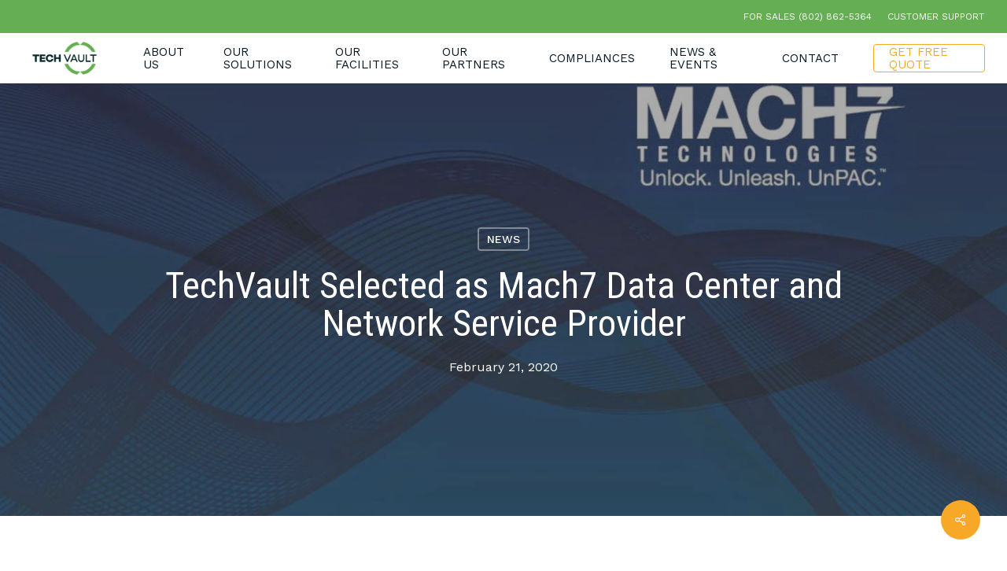

--- FILE ---
content_type: text/html; charset=UTF-8
request_url: https://www.techvault.net/techvault-selected-as-mach7-data-center-and-network-service-provider/
body_size: 21790
content:
<!doctype html>
<html lang="en-US" class="no-js">
<head>
	<meta charset="UTF-8">
	<meta name="viewport" content="width=device-width, initial-scale=1, maximum-scale=1, user-scalable=0" /><meta name='robots' content='index, follow, max-image-preview:large, max-snippet:-1, max-video-preview:-1' />
	
	
	<!-- This site is optimized with the Yoast SEO plugin v24.2 - https://yoast.com/wordpress/plugins/seo/ -->
	<link media="all" href="https://www.techvault.net/wp-content/cache/autoptimize/css/autoptimize_fbf6bd4a57c892b155ae870561d84437.css" rel="stylesheet"><title>TechVault Selected as Mach7 Data Center and Network Service Provider - Tech Vault</title>
	<link rel="canonical" href="https://www.techvault.net/techvault-selected-as-mach7-data-center-and-network-service-provider/" />
	<meta property="og:locale" content="en_US" />
	<meta property="og:type" content="article" />
	<meta property="og:title" content="TechVault Selected as Mach7 Data Center and Network Service Provider - Tech Vault" />
	<meta property="og:url" content="https://www.techvault.net/techvault-selected-as-mach7-data-center-and-network-service-provider/" />
	<meta property="og:site_name" content="Tech Vault" />
	<meta property="article:published_time" content="2020-02-21T19:00:24+00:00" />
	<meta property="article:modified_time" content="2025-05-21T17:28:39+00:00" />
	<meta property="og:image" content="https://www.techvault.net/wp-content/uploads/2020/02/mach7-tech.jpg" />
	<meta property="og:image:width" content="1440" />
	<meta property="og:image:height" content="793" />
	<meta property="og:image:type" content="image/jpeg" />
	<meta name="author" content="gbTechVault" />
	<meta name="twitter:card" content="summary_large_image" />
	<meta name="twitter:label1" content="Written by" />
	<meta name="twitter:data1" content="gbTechVault" />
	<meta name="twitter:label2" content="Est. reading time" />
	<meta name="twitter:data2" content="3 minutes" />
	<script type="application/ld+json" class="yoast-schema-graph">{"@context":"https://schema.org","@graph":[{"@type":"WebPage","@id":"https://www.techvault.net/techvault-selected-as-mach7-data-center-and-network-service-provider/","url":"https://www.techvault.net/techvault-selected-as-mach7-data-center-and-network-service-provider/","name":"TechVault Selected as Mach7 Data Center and Network Service Provider - Tech Vault","isPartOf":{"@id":"https://www.techvault.net/#website"},"primaryImageOfPage":{"@id":"https://www.techvault.net/techvault-selected-as-mach7-data-center-and-network-service-provider/#primaryimage"},"image":{"@id":"https://www.techvault.net/techvault-selected-as-mach7-data-center-and-network-service-provider/#primaryimage"},"thumbnailUrl":"https://www.techvault.net/wp-content/uploads/2020/02/mach7-tech.jpg","datePublished":"2020-02-21T19:00:24+00:00","dateModified":"2025-05-21T17:28:39+00:00","author":{"@id":"https://www.techvault.net/#/schema/person/6b026ffdd0ad8562dda1d38b6b458f88"},"breadcrumb":{"@id":"https://www.techvault.net/techvault-selected-as-mach7-data-center-and-network-service-provider/#breadcrumb"},"inLanguage":"en-US","potentialAction":[{"@type":"ReadAction","target":["https://www.techvault.net/techvault-selected-as-mach7-data-center-and-network-service-provider/"]}]},{"@type":"ImageObject","inLanguage":"en-US","@id":"https://www.techvault.net/techvault-selected-as-mach7-data-center-and-network-service-provider/#primaryimage","url":"https://www.techvault.net/wp-content/uploads/2020/02/mach7-tech.jpg","contentUrl":"https://www.techvault.net/wp-content/uploads/2020/02/mach7-tech.jpg","width":1440,"height":793},{"@type":"BreadcrumbList","@id":"https://www.techvault.net/techvault-selected-as-mach7-data-center-and-network-service-provider/#breadcrumb","itemListElement":[{"@type":"ListItem","position":1,"name":"Home","item":"https://www.techvault.net/"},{"@type":"ListItem","position":2,"name":"TechVault Selected as Mach7 Data Center and Network Service Provider"}]},{"@type":"WebSite","@id":"https://www.techvault.net/#website","url":"https://www.techvault.net/","name":"Tech Vault","description":"Tech Vault","potentialAction":[{"@type":"SearchAction","target":{"@type":"EntryPoint","urlTemplate":"https://www.techvault.net/?s={search_term_string}"},"query-input":{"@type":"PropertyValueSpecification","valueRequired":true,"valueName":"search_term_string"}}],"inLanguage":"en-US"},{"@type":"Person","@id":"https://www.techvault.net/#/schema/person/6b026ffdd0ad8562dda1d38b6b458f88","name":"gbTechVault","image":{"@type":"ImageObject","inLanguage":"en-US","@id":"https://www.techvault.net/#/schema/person/image/","url":"https://secure.gravatar.com/avatar/e8fbba25ed3ec07e43714400e12b08f4?s=96&d=mm&r=g","contentUrl":"https://secure.gravatar.com/avatar/e8fbba25ed3ec07e43714400e12b08f4?s=96&d=mm&r=g","caption":"gbTechVault"},"url":"https://www.techvault.net/author/gbtechvault/"}]}</script>
	<!-- / Yoast SEO plugin. -->


<link rel='dns-prefetch' href='//fonts.googleapis.com' />
<link rel="alternate" type="application/rss+xml" title="Tech Vault &raquo; Feed" href="https://www.techvault.net/feed/" />
<link rel="alternate" type="application/rss+xml" title="Tech Vault &raquo; Comments Feed" href="https://www.techvault.net/comments/feed/" />
<link rel="alternate" type="application/rss+xml" title="Tech Vault &raquo; TechVault Selected as Mach7 Data Center and Network Service Provider Comments Feed" href="https://www.techvault.net/techvault-selected-as-mach7-data-center-and-network-service-provider/feed/" />
<script type="text/javascript">
/* <![CDATA[ */
window._wpemojiSettings = {"baseUrl":"https:\/\/s.w.org\/images\/core\/emoji\/15.0.3\/72x72\/","ext":".png","svgUrl":"https:\/\/s.w.org\/images\/core\/emoji\/15.0.3\/svg\/","svgExt":".svg","source":{"concatemoji":"https:\/\/www.techvault.net\/wp-includes\/js\/wp-emoji-release.min.js?ver=6.7.4"}};
/*! This file is auto-generated */
!function(i,n){var o,s,e;function c(e){try{var t={supportTests:e,timestamp:(new Date).valueOf()};sessionStorage.setItem(o,JSON.stringify(t))}catch(e){}}function p(e,t,n){e.clearRect(0,0,e.canvas.width,e.canvas.height),e.fillText(t,0,0);var t=new Uint32Array(e.getImageData(0,0,e.canvas.width,e.canvas.height).data),r=(e.clearRect(0,0,e.canvas.width,e.canvas.height),e.fillText(n,0,0),new Uint32Array(e.getImageData(0,0,e.canvas.width,e.canvas.height).data));return t.every(function(e,t){return e===r[t]})}function u(e,t,n){switch(t){case"flag":return n(e,"\ud83c\udff3\ufe0f\u200d\u26a7\ufe0f","\ud83c\udff3\ufe0f\u200b\u26a7\ufe0f")?!1:!n(e,"\ud83c\uddfa\ud83c\uddf3","\ud83c\uddfa\u200b\ud83c\uddf3")&&!n(e,"\ud83c\udff4\udb40\udc67\udb40\udc62\udb40\udc65\udb40\udc6e\udb40\udc67\udb40\udc7f","\ud83c\udff4\u200b\udb40\udc67\u200b\udb40\udc62\u200b\udb40\udc65\u200b\udb40\udc6e\u200b\udb40\udc67\u200b\udb40\udc7f");case"emoji":return!n(e,"\ud83d\udc26\u200d\u2b1b","\ud83d\udc26\u200b\u2b1b")}return!1}function f(e,t,n){var r="undefined"!=typeof WorkerGlobalScope&&self instanceof WorkerGlobalScope?new OffscreenCanvas(300,150):i.createElement("canvas"),a=r.getContext("2d",{willReadFrequently:!0}),o=(a.textBaseline="top",a.font="600 32px Arial",{});return e.forEach(function(e){o[e]=t(a,e,n)}),o}function t(e){var t=i.createElement("script");t.src=e,t.defer=!0,i.head.appendChild(t)}"undefined"!=typeof Promise&&(o="wpEmojiSettingsSupports",s=["flag","emoji"],n.supports={everything:!0,everythingExceptFlag:!0},e=new Promise(function(e){i.addEventListener("DOMContentLoaded",e,{once:!0})}),new Promise(function(t){var n=function(){try{var e=JSON.parse(sessionStorage.getItem(o));if("object"==typeof e&&"number"==typeof e.timestamp&&(new Date).valueOf()<e.timestamp+604800&&"object"==typeof e.supportTests)return e.supportTests}catch(e){}return null}();if(!n){if("undefined"!=typeof Worker&&"undefined"!=typeof OffscreenCanvas&&"undefined"!=typeof URL&&URL.createObjectURL&&"undefined"!=typeof Blob)try{var e="postMessage("+f.toString()+"("+[JSON.stringify(s),u.toString(),p.toString()].join(",")+"));",r=new Blob([e],{type:"text/javascript"}),a=new Worker(URL.createObjectURL(r),{name:"wpTestEmojiSupports"});return void(a.onmessage=function(e){c(n=e.data),a.terminate(),t(n)})}catch(e){}c(n=f(s,u,p))}t(n)}).then(function(e){for(var t in e)n.supports[t]=e[t],n.supports.everything=n.supports.everything&&n.supports[t],"flag"!==t&&(n.supports.everythingExceptFlag=n.supports.everythingExceptFlag&&n.supports[t]);n.supports.everythingExceptFlag=n.supports.everythingExceptFlag&&!n.supports.flag,n.DOMReady=!1,n.readyCallback=function(){n.DOMReady=!0}}).then(function(){return e}).then(function(){var e;n.supports.everything||(n.readyCallback(),(e=n.source||{}).concatemoji?t(e.concatemoji):e.wpemoji&&e.twemoji&&(t(e.twemoji),t(e.wpemoji)))}))}((window,document),window._wpemojiSettings);
/* ]]> */
</script>













<link rel='stylesheet' id='nectar_default_font_open_sans-css' href='https://fonts.googleapis.com/css?family=Open+Sans%3A300%2C400%2C600%2C700&#038;subset=latin%2Clatin-ext' type='text/css' media='all' />


<link rel='stylesheet' id='salient-wp-menu-dynamic-css' href='https://www.techvault.net/wp-content/cache/autoptimize/css/autoptimize_single_ca1d5dc48253dfeb847a9569d70474ef.css?ver=76085' type='text/css' media='all' />




<link rel='stylesheet' id='redux-google-fonts-salient_redux-css' href='https://fonts.googleapis.com/css?family=Work+Sans%3A400%2C500%2C700%7CRoboto+Condensed%3A400%2C700%2C400italic%7COpen+Sans%3A400&#038;ver=1747774577' type='text/css' media='all' />
<script type="text/javascript" src="https://www.techvault.net/wp-includes/js/jquery/jquery.min.js?ver=3.7.1" id="jquery-core-js"></script>

<link rel="https://api.w.org/" href="https://www.techvault.net/wp-json/" /><link rel="alternate" title="JSON" type="application/json" href="https://www.techvault.net/wp-json/wp/v2/posts/483" /><link rel="EditURI" type="application/rsd+xml" title="RSD" href="https://www.techvault.net/xmlrpc.php?rsd" />
<meta name="generator" content="WordPress 6.7.4" />
<link rel='shortlink' href='https://www.techvault.net/?p=483' />
<link rel="alternate" title="oEmbed (JSON)" type="application/json+oembed" href="https://www.techvault.net/wp-json/oembed/1.0/embed?url=https%3A%2F%2Fwww.techvault.net%2Ftechvault-selected-as-mach7-data-center-and-network-service-provider%2F" />
<link rel="alternate" title="oEmbed (XML)" type="text/xml+oembed" href="https://www.techvault.net/wp-json/oembed/1.0/embed?url=https%3A%2F%2Fwww.techvault.net%2Ftechvault-selected-as-mach7-data-center-and-network-service-provider%2F&#038;format=xml" />
<!-- Global site tag (gtag.js) - Google Ads: 618613086 -->
<script async src="https://www.googletagmanager.com/gtag/js?id=AW-618613086"></script>
<script>
  window.dataLayer = window.dataLayer || [];
  function gtag(){dataLayer.push(arguments);}
  gtag('js', new Date());

  gtag('config', 'AW-618613086');
</script>
<!-- Google tag (gtag.js) -->
<script async src="https://www.googletagmanager.com/gtag/js?id=G-4DRLF00GXC"></script>
<script>
  window.dataLayer = window.dataLayer || [];
  function gtag(){dataLayer.push(arguments);}
  gtag('js', new Date());

  gtag('config', 'G-4DRLF00GXC');
</script><script type="text/javascript"> var root = document.getElementsByTagName( "html" )[0]; root.setAttribute( "class", "js" ); </script><!-- Global site tag (gtag.js) - Google Analytics -->
<script async src="https://www.googletagmanager.com/gtag/js?id=UA-170278011-1"></script>
<script>
  window.dataLayer = window.dataLayer || [];
  function gtag(){dataLayer.push(arguments);}
  gtag('js', new Date());

  gtag('config', 'UA-170278011-1');
</script>
<meta name="generator" content="Powered by WPBakery Page Builder - drag and drop page builder for WordPress."/>
<link rel="icon" href="https://www.techvault.net/wp-content/uploads/2024/09/cropped-TV_Logo_RGB_Icon_Colour-32x32.png" sizes="32x32" />
<link rel="icon" href="https://www.techvault.net/wp-content/uploads/2024/09/cropped-TV_Logo_RGB_Icon_Colour-192x192.png" sizes="192x192" />
<link rel="apple-touch-icon" href="https://www.techvault.net/wp-content/uploads/2024/09/cropped-TV_Logo_RGB_Icon_Colour-180x180.png" />
<meta name="msapplication-TileImage" content="https://www.techvault.net/wp-content/uploads/2024/09/cropped-TV_Logo_RGB_Icon_Colour-270x270.png" />
		
		<noscript><style> .wpb_animate_when_almost_visible { opacity: 1; }</style></noscript></head><body class="post-template-default single single-post postid-483 single-format-standard material wpb-js-composer js-comp-ver-6.9.1 vc_responsive" data-footer-reveal="false" data-footer-reveal-shadow="none" data-header-format="default" data-body-border="off" data-boxed-style="" data-header-breakpoint="1000" data-dropdown-style="minimal" data-cae="easeOutCubic" data-cad="750" data-megamenu-width="contained" data-aie="none" data-ls="fancybox" data-apte="standard" data-hhun="0" data-fancy-form-rcs="default" data-form-style="default" data-form-submit="regular" data-is="minimal" data-button-style="slightly_rounded" data-user-account-button="false" data-flex-cols="true" data-col-gap="default" data-header-inherit-rc="false" data-header-search="false" data-animated-anchors="true" data-ajax-transitions="false" data-full-width-header="true" data-slide-out-widget-area="true" data-slide-out-widget-area-style="slide-out-from-right" data-user-set-ocm="off" data-loading-animation="none" data-bg-header="true" data-responsive="1" data-ext-responsive="true" data-ext-padding="90" data-header-resize="1" data-header-color="custom" data-transparent-header="false" data-cart="false" data-remove-m-parallax="1" data-remove-m-video-bgs="1" data-m-animate="0" data-force-header-trans-color="light" data-smooth-scrolling="0" data-permanent-transparent="false" >
	
	<script type="text/javascript">
	 (function(window, document) {

		 if(navigator.userAgent.match(/(Android|iPod|iPhone|iPad|BlackBerry|IEMobile|Opera Mini)/)) {
			 document.body.className += " using-mobile-browser mobile ";
		 }

		 if( !("ontouchstart" in window) ) {

			 var body = document.querySelector("body");
			 var winW = window.innerWidth;
			 var bodyW = body.clientWidth;

			 if (winW > bodyW + 4) {
				 body.setAttribute("style", "--scroll-bar-w: " + (winW - bodyW - 4) + "px");
			 } else {
				 body.setAttribute("style", "--scroll-bar-w: 0px");
			 }
		 }

	 })(window, document);
   </script><a href="#ajax-content-wrap" class="nectar-skip-to-content">Skip to main content</a><div class="ocm-effect-wrap"><div class="ocm-effect-wrap-inner">	
	<div id="header-space" data-secondary-header-display="full" data-header-mobile-fixed='1'></div> 
	
		<div id="header-outer" data-has-menu="true" data-has-buttons="no" data-header-button_style="default" data-using-pr-menu="false" data-mobile-fixed="1" data-ptnm="false" data-lhe="default" data-user-set-bg="#ffffff" data-format="default" data-permanent-transparent="false" data-megamenu-rt="0" data-remove-fixed="0" data-header-resize="1" data-cart="false" data-transparency-option="0" data-box-shadow="large" data-shrink-num="6" data-using-secondary="1" data-using-logo="1" data-logo-height="42" data-m-logo-height="32" data-padding="11" data-full-width="true" data-condense="false" >
			
	<div id="header-secondary-outer" class="default" data-mobile="display_full" data-remove-fixed="0" data-lhe="default" data-secondary-text="false" data-full-width="true" data-mobile-fixed="1" data-permanent-transparent="false" >
		<div class="container">
			<nav>
									<ul class="sf-menu">
						<li id="menu-item-12" class="menu-item menu-item-type-custom menu-item-object-custom nectar-regular-menu-item menu-item-12"><a href="tel:+1(802)862-5364"><span class="menu-title-text">For Sales (802) 862-5364</span></a></li>
<li id="menu-item-13" class="menu-item menu-item-type-custom menu-item-object-custom nectar-regular-menu-item menu-item-13"><a href="tel:+1-877-841-5222"><span class="menu-title-text">Customer Support</span></a></li>
					</ul>
									
			</nav>
		</div>
	</div>
	

<div id="search-outer" class="nectar">
	<div id="search">
		<div class="container">
			 <div id="search-box">
				 <div class="inner-wrap">
					 <div class="col span_12">
						  <form role="search" action="https://www.techvault.net/" method="GET">
														 <input type="text" name="s"  value="" aria-label="Search" placeholder="Search" />
							 
						<span>Hit enter to search or ESC to close</span>
												</form>
					</div><!--/span_12-->
				</div><!--/inner-wrap-->
			 </div><!--/search-box-->
			 <div id="close"><a href="#"><span class="screen-reader-text">Close Search</span>
				<span class="close-wrap"> <span class="close-line close-line1"></span> <span class="close-line close-line2"></span> </span>				 </a></div>
		 </div><!--/container-->
	</div><!--/search-->
</div><!--/search-outer-->

<header id="top">
	<div class="container">
		<div class="row">
			<div class="col span_3">
								<a id="logo" href="https://www.techvault.net" data-supplied-ml-starting-dark="false" data-supplied-ml-starting="false" data-supplied-ml="false" >
					<img class="stnd skip-lazy default-logo dark-version" width="2215" height="863" alt="Tech Vault" src="https://www.techvault.net/wp-content/uploads/2024/09/TV_Logo_RGB_Primary_Colour2-e1725990534370.png" srcset="https://www.techvault.net/wp-content/uploads/2024/09/TV_Logo_RGB_Primary_Colour2-e1725990534370.png 1x, https://www.techvault.net/wp-content/uploads/2024/09/TV_Logo_RGB_Primary_Colour2-e1725990534370.png 2x" />				</a>
							</div><!--/span_3-->

			<div class="col span_9 col_last">
									<div class="nectar-mobile-only mobile-header"><div class="inner"></div></div>
													<div class="slide-out-widget-area-toggle mobile-icon slide-out-from-right" data-custom-color="false" data-icon-animation="simple-transform">
						<div> <a href="#sidewidgetarea" aria-label="Navigation Menu" aria-expanded="false" class="closed">
							<span class="screen-reader-text">Menu</span><span aria-hidden="true"> <i class="lines-button x2"> <i class="lines"></i> </i> </span>
						</a></div>
					</div>
				
									<nav>
													<ul class="sf-menu">
								<li id="menu-item-211" class="menu-item menu-item-type-post_type menu-item-object-page nectar-regular-menu-item menu-item-211"><a href="https://www.techvault.net/about-us/"><span class="menu-title-text">ABOUT US</span></a></li>
<li id="menu-item-950" class="menu-item menu-item-type-custom menu-item-object-custom menu-item-has-children nectar-regular-menu-item menu-item-950"><a href="#"><span class="menu-title-text">OUR SOLUTIONS</span></a>
<ul class="sub-menu">
	<li id="menu-item-868" class="menu-item menu-item-type-post_type menu-item-object-page menu-item-has-children nectar-regular-menu-item menu-item-868"><a href="https://www.techvault.net/datacenter-services/"><span class="menu-title-text">Data Center</span><span class="sf-sub-indicator"><i class="fa fa-angle-right icon-in-menu" aria-hidden="true"></i></span></a>
	<ul class="sub-menu">
		<li id="menu-item-452" class="menu-item menu-item-type-custom menu-item-object-custom nectar-regular-menu-item menu-item-452"><a href="/datacenter-services/#colocation-services"><span class="menu-title-text">COLOCATION SERVICES</span></a></li>
		<li id="menu-item-451" class="menu-item menu-item-type-custom menu-item-object-custom nectar-regular-menu-item menu-item-451"><a href="/datacenter-services/#internet-connectivity"><span class="menu-title-text">INTERNET CONNECTIVITY</span></a></li>
		<li id="menu-item-453" class="menu-item menu-item-type-custom menu-item-object-custom nectar-regular-menu-item menu-item-453"><a href="/datacenter-services/#network-services"><span class="menu-title-text">NETWORK SERVICES</span></a></li>
		<li id="menu-item-454" class="menu-item menu-item-type-custom menu-item-object-custom nectar-regular-menu-item menu-item-454"><a href="/datacenter-services/#disaster-recovery"><span class="menu-title-text">DISASTER RECOVERY</span></a></li>
		<li id="menu-item-455" class="menu-item menu-item-type-custom menu-item-object-custom nectar-regular-menu-item menu-item-455"><a href="/datacenter-services/#direct-connect-public-cloud"><span class="menu-title-text">DIRECT CONNECT PUBLIC CLOUD</span></a></li>
		<li id="menu-item-456" class="menu-item menu-item-type-custom menu-item-object-custom nectar-regular-menu-item menu-item-456"><a href="/datacenter-services/#consulting"><span class="menu-title-text">CONSULTING</span></a></li>
		<li id="menu-item-457" class="menu-item menu-item-type-custom menu-item-object-custom nectar-regular-menu-item menu-item-457"><a href="/datacenter-services/#business-continuity"><span class="menu-title-text">BUSINESS CONTINUITY</span></a></li>
	</ul>
</li>
	<li id="menu-item-867" class="menu-item menu-item-type-post_type menu-item-object-page menu-item-has-children nectar-regular-menu-item menu-item-867"><a href="https://www.techvault.net/cybersecurity-services/"><span class="menu-title-text">Cybersecurity</span><span class="sf-sub-indicator"><i class="fa fa-angle-right icon-in-menu" aria-hidden="true"></i></span></a>
	<ul class="sub-menu">
		<li id="menu-item-905" class="menu-item menu-item-type-custom menu-item-object-custom nectar-regular-menu-item menu-item-905"><a href="https://preprod.techvault.net/cybersecurity-services/#ddos"><span class="menu-title-text">DDoS</span></a></li>
		<li id="menu-item-906" class="menu-item menu-item-type-custom menu-item-object-custom nectar-regular-menu-item menu-item-906"><a href="https://preprod.techvault.net/cybersecurity-services/#WAAP"><span class="menu-title-text">WAAP</span></a></li>
		<li id="menu-item-907" class="menu-item menu-item-type-custom menu-item-object-custom nectar-regular-menu-item menu-item-907"><a href="https://preprod.techvault.net/cybersecurity-services/#EDR-MDR"><span class="menu-title-text">EDR &#038; MDR</span></a></li>
		<li id="menu-item-908" class="menu-item menu-item-type-custom menu-item-object-custom nectar-regular-menu-item menu-item-908"><a href="https://preprod.techvault.net/cybersecurity-services/#SIEM-SOC"><span class="menu-title-text">SIEM &#038; SOC</span></a></li>
		<li id="menu-item-909" class="menu-item menu-item-type-custom menu-item-object-custom nectar-regular-menu-item menu-item-909"><a href="https://preprod.techvault.net/cybersecurity-services/#Compliance-Audit"><span class="menu-title-text">Compliance Audit</span></a></li>
		<li id="menu-item-910" class="menu-item menu-item-type-custom menu-item-object-custom nectar-regular-menu-item menu-item-910"><a href="https://preprod.techvault.net/cybersecurity-services/#VAPT"><span class="menu-title-text">VAPT</span></a></li>
		<li id="menu-item-911" class="menu-item menu-item-type-custom menu-item-object-custom nectar-regular-menu-item menu-item-911"><a href="https://preprod.techvault.net/cybersecurity-services/#IDS-IPS"><span class="menu-title-text">IDS &#038; IPS</span></a></li>
		<li id="menu-item-912" class="menu-item menu-item-type-custom menu-item-object-custom nectar-regular-menu-item menu-item-912"><a href="https://preprod.techvault.net/cybersecurity-services/#Backup"><span class="menu-title-text">Backup</span></a></li>
		<li id="menu-item-913" class="menu-item menu-item-type-custom menu-item-object-custom nectar-regular-menu-item menu-item-913"><a href="https://preprod.techvault.net/cybersecurity-services/#Mobile-Protect"><span class="menu-title-text">Mobile Protect</span></a></li>
		<li id="menu-item-914" class="menu-item menu-item-type-custom menu-item-object-custom nectar-regular-menu-item menu-item-914"><a href="https://preprod.techvault.net/cybersecurity-services/#SafeBait"><span class="menu-title-text">SafeBait</span></a></li>
		<li id="menu-item-915" class="menu-item menu-item-type-custom menu-item-object-custom nectar-regular-menu-item menu-item-915"><a href="https://preprod.techvault.net/cybersecurity-services/#MFA"><span class="menu-title-text">MFA</span></a></li>
	</ul>
</li>
</ul>
</li>
<li id="menu-item-869" class="menu-item menu-item-type-custom menu-item-object-custom menu-item-has-children nectar-regular-menu-item menu-item-869"><a href="#"><span class="menu-title-text">OUR FACILITIES</span></a>
<ul class="sub-menu">
	<li id="menu-item-268" class="menu-item menu-item-type-post_type menu-item-object-page nectar-regular-menu-item menu-item-268"><a href="https://www.techvault.net/vermont-data-center-facility/"><span class="menu-title-text">Vermont</span></a></li>
	<li id="menu-item-874" class="menu-item menu-item-type-post_type menu-item-object-page nectar-regular-menu-item menu-item-874"><a href="https://www.techvault.net/west-virginia-data-center-facility/"><span class="menu-title-text">West Virginia</span></a></li>
</ul>
</li>
<li id="menu-item-464" class="menu-item menu-item-type-post_type menu-item-object-page nectar-regular-menu-item menu-item-464"><a href="https://www.techvault.net/our-partners/"><span class="menu-title-text">OUR PARTNERS</span></a></li>
<li id="menu-item-611" class="menu-item menu-item-type-post_type menu-item-object-page nectar-regular-menu-item menu-item-611"><a href="https://www.techvault.net/compliances/"><span class="menu-title-text">COMPLIANCES</span></a></li>
<li id="menu-item-1025" class="menu-item menu-item-type-post_type menu-item-object-page nectar-regular-menu-item menu-item-1025"><a href="https://www.techvault.net/news-events/"><span class="menu-title-text">News &amp; Events</span></a></li>
<li id="menu-item-307" class="menu-item menu-item-type-post_type menu-item-object-page nectar-regular-menu-item menu-item-307"><a href="https://www.techvault.net/contact/"><span class="menu-title-text">CONTACT</span></a></li>
<li id="menu-item-317" class="lst menu-item menu-item-type-post_type menu-item-object-page button_bordered menu-item-317"><a href="https://www.techvault.net/get-free-quote/"><span class="menu-title-text">GET FREE QUOTE</span></a></li>
							</ul>
													<ul class="buttons sf-menu" data-user-set-ocm="off">

								
							</ul>
						
					</nav>

					
				</div><!--/span_9-->

				
			</div><!--/row-->
					</div><!--/container-->
	</header>		
	</div>
		<div id="ajax-content-wrap">
<div id="page-header-wrap" data-animate-in-effect="none" data-midnight="light" class="" style="height: 550px;"><div id="page-header-bg" class="not-loaded  hentry" data-post-hs="default_minimal" data-padding-amt="normal" data-animate-in-effect="none" data-midnight="light" data-text-effect="" data-bg-pos="center" data-alignment="left" data-alignment-v="middle" data-parallax="0" data-height="550"  style="height:550px;">					<div class="page-header-bg-image-wrap" id="nectar-page-header-p-wrap" data-parallax-speed="fast">
						<div class="page-header-bg-image" style="background-image: url(https://www.techvault.net/wp-content/uploads/2020/02/mach7-tech.jpg);"></div>
					</div> 
				<div class="container"><img loading="lazy" class="hidden-social-img" src="https://www.techvault.net/wp-content/uploads/2020/02/mach7-tech.jpg" alt="TechVault Selected as Mach7 Data Center and Network Service Provider" style="display: none;" />
					<div class="row">
						<div class="col span_6 section-title blog-title" data-remove-post-date="0" data-remove-post-author="1" data-remove-post-comment-number="1">
							<div class="inner-wrap">

								<a class="news" href="https://www.techvault.net/category/news/" >News</a>
								<h1 class="entry-title">TechVault Selected as Mach7 Data Center and Network Service Provider</h1>

								

																	<div id="single-below-header" data-hide-on-mobile="false">
										<span class="meta-author vcard author"><span class="fn"><span class="author-leading">By</span> <a href="https://www.techvault.net/author/gbtechvault/" title="Posts by gbTechVault" rel="author">gbTechVault</a></span></span><span class="meta-date date published">February 21, 2020</span><span class="meta-date date updated rich-snippet-hidden">May 21st, 2025</span><span class="meta-comment-count"><a href="https://www.techvault.net/techvault-selected-as-mach7-data-center-and-network-service-provider/#respond">No Comments</a></span>									</div><!--/single-below-header-->
						
											</div>

				</div><!--/section-title-->
							</div><!--/row-->

			


			</div>
</div>

</div>

<div class="container-wrap no-sidebar" data-midnight="dark" data-remove-post-date="0" data-remove-post-author="1" data-remove-post-comment-number="1">
	<div class="container main-content">

		
		<div class="row">

			
			<div class="post-area col  span_12 col_last" role="main">

			
<article id="post-483" class="post-483 post type-post status-publish format-standard has-post-thumbnail category-news tag-cloud tag-data-center">
  
  <div class="inner-wrap">

		<div class="post-content" data-hide-featured-media="0">
      
        <div class="content-inner">
		<div id="fws_696dbb53aef20"  data-column-margin="default" data-midnight="dark"  class="wpb_row vc_row-fluid vc_row"  style="padding-top: 0px; padding-bottom: 0px; "><div class="row-bg-wrap" data-bg-animation="none" data-bg-animation-delay="" data-bg-overlay="false"><div class="inner-wrap row-bg-layer" ><div class="row-bg viewport-desktop"  style=""></div></div></div><div class="row_col_wrap_12 col span_12 dark left">
	<div  class="vc_col-sm-1 wpb_column column_container vc_column_container col no-extra-padding"  data-padding-pos="all" data-has-bg-color="false" data-bg-color="" data-bg-opacity="1" data-animation="" data-delay="0" >
		<div class="vc_column-inner" >
			<div class="wpb_wrapper">
				
			</div> 
		</div>
	</div> 

	<div  class="vc_col-sm-10 wpb_column column_container vc_column_container col no-extra-padding"  data-padding-pos="all" data-has-bg-color="false" data-bg-color="" data-bg-opacity="1" data-animation="" data-delay="0" >
		<div class="vc_column-inner" >
			<div class="wpb_wrapper">
				
<div class="wpb_text_column wpb_content_element " >
	<div class="wpb_wrapper">
		<p><strong>South Burlington, VT – September 30, 2019</strong> – Tech Vault, the premier multi-tenant data center and cloud provider in the region, announced today that Mach7 Technologies (“Mach7”) has selected Tech Vault as its Data Center and Network Service provider. Tech Vault’s secure, LEED-certified Data Center will provide Mach7 with a HIPAA certified, fully redundant, collocation environment.</p>
<p>&nbsp;</p>
<p>Mach7, also based in South Burlington, VT, delivers a software platform that enables healthcare organizations to store, manipulate and distribute medical image information throughout an enterprise. Mach7 is a global technology provider that is publicly traded on the Australian Stock Exchange (ASX: M7T). With an install base in the USA, UK, Saudi Arabia, Qatar &amp; throughout the Asia Pacific region they have delivered their software in both an on-premise solution as well as a cloud-based solution in partnership with Microsoft Azure.</p>
<p>&nbsp;</p>
<p>“We needed a Data Center provider that was fully HIPAA compliant and could facilitate our growing use of Microsoft Azure”, said Derryck Thomas, IT Specialist for Mach7. “We looked at a number of other data centers in the region, but Tech Vault was head and shoulders above the rest. Beyond their ability to exceed the standards of a reliable, mission-critical data center the real differentiator was that Tech Vault can now deliver direct, secure connections to all of the Public Cloud providers, something we may utilize in the future. Not only did Tech Vault offer the infrastructure and services we were looking for, but its team was responsive to our needs, thorough, and a pleasure to work with throughout the selection process.”</p>
<p>&nbsp;</p>
<p>John West, COO of Tech Vault said, “We are thrilled to have Mach7 join our family of customers at Tech Vault. We look forward to helping Mach7 achieve its goals now and in the future as they expand.” West went on to say, “We’re delighted that Mach7 selected Tech Vault for its Data Center solution. Our 30,000 sq. foot Data Center has diverse fiber entrances and multiple carrier connections that deliver guaranteed bandwidth to businesses, like Mach7, where quality and reliability are of the utmost importance. We’re proud to deliver high-quality Data Center services to our customers in Vermont and throughout the Northeast.”</p>
<p>&nbsp;</p>
<p>Tech Vault’s impressive customer list includes some of the Region’s largest government, financial, health care, and high tech companies. With APC in-row liquid cooling units, Tech Vault is extremely energy efficient and environmentally friendly. Tech Vault’s solutions not only support traditional collocation requirements but have the flexibility to accommodate future Public Cloud and Hybrid Cloud environments, supporting new applications as business needs evolve.</p>
	</div>
</div>




			</div> 
		</div>
	</div> 

	<div  class="vc_col-sm-1 wpb_column column_container vc_column_container col no-extra-padding"  data-padding-pos="all" data-has-bg-color="false" data-bg-color="" data-bg-opacity="1" data-animation="" data-delay="0" >
		<div class="vc_column-inner" >
			<div class="wpb_wrapper">
				
			</div> 
		</div>
	</div> 
</div></div>
</div>        
      </div><!--/post-content-->
      
    </div><!--/inner-wrap-->
    
</article>
		</div><!--/post-area-->

			
		</div><!--/row-->

		<div class="row">

			<div data-post-header-style="default_minimal" class="blog_next_prev_buttons vc_row-fluid wpb_row full-width-content standard_section" data-style="fullwidth_next_prev" data-midnight="light"><ul class="controls"><li class="previous-post "><div class="post-bg-img" style="background-image: url(https://www.techvault.net/wp-content/uploads/2020/02/mach7-tech.jpg);"></div><a href="https://www.techvault.net/techvault-is-now-offering-direct-connectivity-to-leading-public-cloud-providers-via-megaport/" aria-label="TechVault is Now Offering Direct Connectivity via Megaport"></a><h3><span>Previous Post</span><span class="text">TechVault is Now Offering Direct Connectivity via Megaport
						 <svg class="next-arrow" aria-hidden="true" xmlns="http://www.w3.org/2000/svg" xmlns:xlink="http://www.w3.org/1999/xlink" viewBox="0 0 39 12"><line class="top" x1="23" y1="-0.5" x2="29.5" y2="6.5" stroke="#ffffff;"></line><line class="bottom" x1="23" y1="12.5" x2="29.5" y2="5.5" stroke="#ffffff;"></line></svg><span class="line"></span></span></h3></li><li class="next-post "><div class="post-bg-img" style="background-image: url(https://www.techvault.net/wp-content/uploads/2020/02/server-room.jpg);"></div><a href="https://www.techvault.net/the-progression-of-data-center-markets/" aria-label="The Progression of Data Center Markets"></a><h3><span>Next Post</span><span class="text">The Progression of Data Center Markets
						 <svg class="next-arrow" aria-hidden="true" xmlns="http://www.w3.org/2000/svg" xmlns:xlink="http://www.w3.org/1999/xlink" viewBox="0 0 39 12"><line class="top" x1="23" y1="-0.5" x2="29.5" y2="6.5" stroke="#ffffff;"></line><line class="bottom" x1="23" y1="12.5" x2="29.5" y2="5.5" stroke="#ffffff;"></line></svg><span class="line"></span></span></h3></li></ul>
			 </div>

			 <div class="row vc_row-fluid full-width-section related-post-wrap" data-using-post-pagination="true" data-midnight="dark"> <div class="row-bg-wrap"><div class="row-bg"></div></div> <h3 class="related-title ">Related Posts</h3><div class="row span_12 blog-recent related-posts columns-3" data-style="material" data-color-scheme="light">
					 <div class="col span_4">
						 <div class="inner-wrap post-1065 post type-post status-publish format-standard has-post-thumbnail category-news">

							 <a href="https://www.techvault.net/continent-8-extends-footprint-with-strategic-partnership-in-grant-county-data-center-in-west-virginia/" class="img-link"><span class="post-featured-img"><img width="600" height="403" src="https://www.techvault.net/wp-content/uploads/2025/03/West-Virginia-600x403.jpg" class="attachment-portfolio-thumb size-portfolio-thumb wp-post-image" alt="" title="" decoding="async" loading="lazy" srcset="https://www.techvault.net/wp-content/uploads/2025/03/West-Virginia-600x403.jpg 600w, https://www.techvault.net/wp-content/uploads/2025/03/West-Virginia-900x604.jpg 900w, https://www.techvault.net/wp-content/uploads/2025/03/West-Virginia-400x269.jpg 400w" sizes="auto, (max-width: 600px) 100vw, 600px" /></span></a>
							 <span class="meta-category"><a class="news" href="https://www.techvault.net/category/news/">News</a></span>
							 <a class="entire-meta-link" href="https://www.techvault.net/continent-8-extends-footprint-with-strategic-partnership-in-grant-county-data-center-in-west-virginia/" aria-label="Continent 8 Extends Footprint with Strategic Partnership in Grant County Data Center in West Virginia"></a>

							 <div class="article-content-wrap">
								 <div class="post-header">
									 <span class="meta">
										 									 </span>
									 <h3 class="title">Continent 8 Extends Footprint with Strategic Partnership in Grant County Data Center in West Virginia</h3>
									 								 </div><!--/post-header-->

								 <div class="grav-wrap"><img alt='emma' src='https://secure.gravatar.com/avatar/a2c4c4c517a1bc0d4bb87ab0f2fa3821?s=70&#038;d=mm&#038;r=g' srcset='https://secure.gravatar.com/avatar/a2c4c4c517a1bc0d4bb87ab0f2fa3821?s=140&#038;d=mm&#038;r=g 2x' class='avatar avatar-70 photo' height='70' width='70' loading='lazy' decoding='async'/><div class="text"> <a href="https://www.techvault.net/author/emma/">emma</a><span>January 29, 2024</span></div></div>							 </div>

							 
						 </div>
					 </div>
					 
					 <div class="col span_4">
						 <div class="inner-wrap post-752 post type-post status-publish format-standard has-post-thumbnail category-news tag-cloud tag-data-center">

							 <a href="https://www.techvault.net/techvault-is-now-offering-direct-connectivity-to-leading-public-cloud-providers-via-megaport/" class="img-link"><span class="post-featured-img"><img width="600" height="403" src="https://www.techvault.net/wp-content/uploads/2020/02/mach7-tech-600x403.jpg" class="attachment-portfolio-thumb size-portfolio-thumb wp-post-image" alt="" title="" decoding="async" loading="lazy" srcset="https://www.techvault.net/wp-content/uploads/2020/02/mach7-tech-600x403.jpg 600w, https://www.techvault.net/wp-content/uploads/2020/02/mach7-tech-900x604.jpg 900w, https://www.techvault.net/wp-content/uploads/2020/02/mach7-tech-400x269.jpg 400w" sizes="auto, (max-width: 600px) 100vw, 600px" /></span></a>
							 <span class="meta-category"><a class="news" href="https://www.techvault.net/category/news/">News</a></span>
							 <a class="entire-meta-link" href="https://www.techvault.net/techvault-is-now-offering-direct-connectivity-to-leading-public-cloud-providers-via-megaport/" aria-label="TechVault is Now Offering Direct Connectivity via Megaport"></a>

							 <div class="article-content-wrap">
								 <div class="post-header">
									 <span class="meta">
										 									 </span>
									 <h3 class="title">TechVault is Now Offering Direct Connectivity via Megaport</h3>
									 								 </div><!--/post-header-->

								 <div class="grav-wrap"><img alt='gbTechVault' src='https://secure.gravatar.com/avatar/e8fbba25ed3ec07e43714400e12b08f4?s=70&#038;d=mm&#038;r=g' srcset='https://secure.gravatar.com/avatar/e8fbba25ed3ec07e43714400e12b08f4?s=140&#038;d=mm&#038;r=g 2x' class='avatar avatar-70 photo' height='70' width='70' loading='lazy' decoding='async'/><div class="text"> <a href="https://www.techvault.net/author/gbtechvault/">gbTechVault</a><span>June 30, 2020</span></div></div>							 </div>

							 
						 </div>
					 </div>
					 
					 <div class="col span_4">
						 <div class="inner-wrap post-228 post type-post status-publish format-standard has-post-thumbnail category-news">

							 <a href="https://www.techvault.net/tech-vault-inc-and-cabot-creamery-partner-on-data-center-agreement/" class="img-link"><span class="post-featured-img"><img width="600" height="403" src="https://www.techvault.net/wp-content/uploads/2020/02/cabot-creamery-600x403.jpg" class="attachment-portfolio-thumb size-portfolio-thumb wp-post-image" alt="" title="" decoding="async" loading="lazy" srcset="https://www.techvault.net/wp-content/uploads/2020/02/cabot-creamery-600x403.jpg 600w, https://www.techvault.net/wp-content/uploads/2020/02/cabot-creamery-900x604.jpg 900w, https://www.techvault.net/wp-content/uploads/2020/02/cabot-creamery-400x269.jpg 400w" sizes="auto, (max-width: 600px) 100vw, 600px" /></span></a>
							 <span class="meta-category"><a class="news" href="https://www.techvault.net/category/news/">News</a></span>
							 <a class="entire-meta-link" href="https://www.techvault.net/tech-vault-inc-and-cabot-creamery-partner-on-data-center-agreement/" aria-label="Tech Vault Inc. and Cabot® Creamery Partner on Data Center Agreement"></a>

							 <div class="article-content-wrap">
								 <div class="post-header">
									 <span class="meta">
										 									 </span>
									 <h3 class="title">Tech Vault Inc. and Cabot® Creamery Partner on Data Center Agreement</h3>
									 								 </div><!--/post-header-->

								 <div class="grav-wrap"><img alt='gbTechVault' src='https://secure.gravatar.com/avatar/e8fbba25ed3ec07e43714400e12b08f4?s=70&#038;d=mm&#038;r=g' srcset='https://secure.gravatar.com/avatar/e8fbba25ed3ec07e43714400e12b08f4?s=140&#038;d=mm&#038;r=g 2x' class='avatar avatar-70 photo' height='70' width='70' loading='lazy' decoding='async'/><div class="text"> <a href="https://www.techvault.net/author/gbtechvault/">gbTechVault</a><span>July 30, 2013</span></div></div>							 </div>

							 
						 </div>
					 </div>
					 </div></div>
			<div class="comments-section" data-author-bio="false">
				
<div class="comment-wrap " data-midnight="dark" data-comments-open="false">


			<!-- If comments are closed. -->
		<!--<p class="nocomments">Comments are closed.</p>-->

	


</div>			</div>

		</div><!--/row-->

	</div><!--/container main-content-->
	</div><!--/container-wrap-->

<div class="nectar-social fixed" data-position="" data-rm-love="0" data-color-override="override"><a href="#"><i class="icon-default-style steadysets-icon-share"></i></a><div class="nectar-social-inner"><a class='facebook-share nectar-sharing' href='#' title='Share this'> <i class='fa fa-facebook'></i> <span class='social-text'>Share</span> </a><a class='twitter-share nectar-sharing' href='#' title='Tweet this'> <i class='fa fa-twitter'></i> <span class='social-text'>Tweet</span> </a><a class='linkedin-share nectar-sharing' href='#' title='Share this'> <i class='fa fa-linkedin'></i> <span class='social-text'>Share</span> </a><a class='pinterest-share nectar-sharing' href='#' title='Pin this'> <i class='fa fa-pinterest'></i> <span class='social-text'>Pin</span> </a></div></div>
<div id="footer-outer" data-midnight="light" data-cols="5" data-custom-color="true" data-disable-copyright="true" data-matching-section-color="false" data-copyright-line="false" data-using-bg-img="false" data-bg-img-overlay="0.8" data-full-width="1" data-using-widget-area="true" data-link-hover="default">
	
	
<div id="call-to-action">
	<div class="container">
		  <div class="triangle"></div>
		  <span> Small or midsized business? We're here to help you grow. </span>
		  <a class="nectar-button 
		  regular-button extra-color-3" data-color-override="false" href="/get-free-quote/">
		  REQUEST A QUOTE		</a>
	</div>
</div>

		
	<div id="footer-widgets" data-has-widgets="true" data-cols="5">
		
		<div class="container">
			
						
			<div class="row">
				
								
				<div class="col span_3">
					<div id="custom_html-3" class="widget_text widget widget_custom_html"><div class="textwidget custom-html-widget"><div style='font-size:12px;line-height:17px;margin-left:5%'>
<img src='/wp-content/uploads/2024/09/TV_Logo_RGB_Primary_Colour.png' alt='Tech Vault - The Secure Side Of IT' style='width:150px;'>
<br>

<span>Tech Vault’s simple philosophy  brings us<br>to a new generation in data center facilities.</span>
<span>
<p>&nbsp;</p>
© 2025 Tech Vault, Inc.
<br>
<p>&nbsp;</p>
<a href='/privacy-policy/'>PRIVACY POLICY</a>
</span>
	</div></div></div>					</div>
					
											
						<div class="col span_3">
							<div id="custom_html-4" class="widget_text widget widget_custom_html"><h4>DATA CENTER</h4><div class="textwidget custom-html-widget"><ul>
<li><a href='/datacenter-services/#colocation-services'>Colocation</a></li>
	<li><a href='/datacenter-services/#internet-connectivity'>Internet Connectivity</a></li>
	<li><a href='/datacenter-services/#network-services'>Network Services</a></li>
		<li><a href='/datacenter-services/#disaster-recovery'>Disaster Recovery</a></li>
			<li><a href='/datacenter-services/#direct-connect-public-cloud'>Direct Connect to Public Cloud Providers</a></li>
				<li><a href='/datacenter-services/#consulting'>Consulting/Cloud Solutions</a></li>
					<li><a href='/datacenter-services/#business-continuity'>Business Continuity</a></li>
</ul></div></div>								
							</div>
							
												
						
													<div class="col span_3">
								<div id="custom_html-7" class="widget_text widget widget_custom_html"><h4>CYBERSECURITY</h4><div class="textwidget custom-html-widget"><ul>
<li><a href='/our-solutions/cybersecurity-services/#ddos'>DDoS</a></li>
	<li><a href='/our-solutions/cybersecurity-services/#WAAP'>WAAP</a></li>
	<li><a href='/our-solutions/cybersecurity-services/#EDR-MDR'>EDR & MDR</a></li>
		<li><a href='/our-solutions/cybersecurity-services/#SIEM-SOC'>SIEM & SOC</a></li>
			<li><a href='/our-services/cybersecurity-services/#Compliance-Audit'>Compliance Audit</a></li>
				<li><a href='/our-solutions/cybersecurity-services/#VAPT'>VAPT</a></li>
					<li><a href='/our-solutions/cybersecurity-services/#IDS-IPS'>IDS & IPS</a></li>
						<li><a href='/our-solutions/cybersecurity-services/#Backup'>Backup</a></li>
							<li><a href='/our-solutions/cybersecurity-services/#Mobile-Protect'>Mobile Protect</a></li>
						<li><a href='/our-solutions/cybersecurity-services/#SafeBait'>SafeBait</a></li>
						<li><a href='/our-solutions/cybersecurity-services/#MFA'>MFA</a></li>


</ul></div></div>									
								</div>
														
															<div class="col span_3">
									<div id="custom_html-5" class="widget_text widget widget_custom_html"><h4>QUICK LINKS</h4><div class="textwidget custom-html-widget"><ul>
<li><a href='/vermont-data-center-facility/'>VERMONT FACILITY</a></li>
<li><a href='/west-virginia-data-center-facility/'>WEST VIRGINIA FACILITY</a></li>
		<li><a href='/our-partners/'>Our Partners</a></li>
<li><a href='/compliances/'>Compliances</a></li>
<li><a href='/news-events/'>News &amp; Events</a></li>
</ul></div></div><div id="custom_html-6" class="widget_text widget widget_custom_html"><h4>HAVE QUESTIONS?</h4><div class="textwidget custom-html-widget"><a class="nectar-button medium regular  regular-button" style="margin-top: 20px; margin-left:0; background-color: #69ADE0 !important; visibility: visible;" href="/contact/" data-hover-color-override="false" data-hover-text-color-override="#fff"><span>CONTACT US</span></a></div></div><div id="block-5" class="widget widget_block"><ul class="wp-block-social-links alignleft has-huge-icon-size is-content-justification-space-between is-layout-flex wp-container-core-social-links-is-layout-1 wp-block-social-links-is-layout-flex"><li class="wp-social-link wp-social-link-facebook  wp-block-social-link"><a rel="noopener nofollow" target="_blank" href="https://www.facebook.com/techvault/" class="wp-block-social-link-anchor customize-unpreviewable"><svg width="24" height="24" viewBox="0 0 24 24" version="1.1" xmlns="http://www.w3.org/2000/svg" aria-hidden="true" focusable="false"><path d="M12 2C6.5 2 2 6.5 2 12c0 5 3.7 9.1 8.4 9.9v-7H7.9V12h2.5V9.8c0-2.5 1.5-3.9 3.8-3.9 1.1 0 2.2.2 2.2.2v2.5h-1.3c-1.2 0-1.6.8-1.6 1.6V12h2.8l-.4 2.9h-2.3v7C18.3 21.1 22 17 22 12c0-5.5-4.5-10-10-10z"></path></svg><span class="wp-block-social-link-label screen-reader-text">Facebook</span></a></li>

<li class="wp-social-link wp-social-link-youtube  wp-block-social-link"><a rel="noopener nofollow" target="_blank" href="https://www.youtube.com/@techvaultinc.9521/videos" class="wp-block-social-link-anchor customize-unpreviewable"><svg width="24" height="24" viewBox="0 0 24 24" version="1.1" xmlns="http://www.w3.org/2000/svg" aria-hidden="true" focusable="false"><path d="M21.8,8.001c0,0-0.195-1.378-0.795-1.985c-0.76-0.797-1.613-0.801-2.004-0.847c-2.799-0.202-6.997-0.202-6.997-0.202 h-0.009c0,0-4.198,0-6.997,0.202C4.608,5.216,3.756,5.22,2.995,6.016C2.395,6.623,2.2,8.001,2.2,8.001S2,9.62,2,11.238v1.517 c0,1.618,0.2,3.237,0.2,3.237s0.195,1.378,0.795,1.985c0.761,0.797,1.76,0.771,2.205,0.855c1.6,0.153,6.8,0.201,6.8,0.201 s4.203-0.006,7.001-0.209c0.391-0.047,1.243-0.051,2.004-0.847c0.6-0.607,0.795-1.985,0.795-1.985s0.2-1.618,0.2-3.237v-1.517 C22,9.62,21.8,8.001,21.8,8.001z M9.935,14.594l-0.001-5.62l5.404,2.82L9.935,14.594z"></path></svg><span class="wp-block-social-link-label screen-reader-text">YouTube</span></a></li>

<li class="wp-social-link wp-social-link-linkedin  wp-block-social-link"><a rel="noopener nofollow" target="_blank" href="https://www.linkedin.com/company/tech-vault-inc-/" class="wp-block-social-link-anchor customize-unpreviewable"><svg width="24" height="24" viewBox="0 0 24 24" version="1.1" xmlns="http://www.w3.org/2000/svg" aria-hidden="true" focusable="false"><path d="M19.7,3H4.3C3.582,3,3,3.582,3,4.3v15.4C3,20.418,3.582,21,4.3,21h15.4c0.718,0,1.3-0.582,1.3-1.3V4.3 C21,3.582,20.418,3,19.7,3z M8.339,18.338H5.667v-8.59h2.672V18.338z M7.004,8.574c-0.857,0-1.549-0.694-1.549-1.548 c0-0.855,0.691-1.548,1.549-1.548c0.854,0,1.547,0.694,1.547,1.548C8.551,7.881,7.858,8.574,7.004,8.574z M18.339,18.338h-2.669 v-4.177c0-0.996-0.017-2.278-1.387-2.278c-1.389,0-1.601,1.086-1.601,2.206v4.249h-2.667v-8.59h2.559v1.174h0.037 c0.356-0.675,1.227-1.387,2.526-1.387c2.703,0,3.203,1.779,3.203,4.092V18.338z"></path></svg><span class="wp-block-social-link-label screen-reader-text">LinkedIn</span></a></li></ul></div>										
									</div>
																
							</div>
													</div><!--/container-->
					</div><!--/footer-widgets-->
					
						
</div><!--/footer-outer-->


	<div id="slide-out-widget-area-bg" class="slide-out-from-right dark">
				</div>

		<div id="slide-out-widget-area" class="slide-out-from-right" data-dropdown-func="separate-dropdown-parent-link" data-back-txt="Back">

			<div class="inner-wrap">
			<div class="inner" data-prepend-menu-mobile="false">

				<a class="slide_out_area_close" href="#"><span class="screen-reader-text">Close Menu</span>
					<span class="close-wrap"> <span class="close-line close-line1"></span> <span class="close-line close-line2"></span> </span>				</a>


									<div class="off-canvas-menu-container mobile-only" role="navigation">

						
						<ul class="menu">
							<li class="menu-item menu-item-type-post_type menu-item-object-page menu-item-211"><a href="https://www.techvault.net/about-us/">ABOUT US</a></li>
<li class="menu-item menu-item-type-custom menu-item-object-custom menu-item-has-children menu-item-950"><a href="#">OUR SOLUTIONS</a>
<ul class="sub-menu">
	<li class="menu-item menu-item-type-post_type menu-item-object-page menu-item-has-children menu-item-868"><a href="https://www.techvault.net/datacenter-services/">Data Center</a>
	<ul class="sub-menu">
		<li class="menu-item menu-item-type-custom menu-item-object-custom menu-item-452"><a href="/datacenter-services/#colocation-services">COLOCATION SERVICES</a></li>
		<li class="menu-item menu-item-type-custom menu-item-object-custom menu-item-451"><a href="/datacenter-services/#internet-connectivity">INTERNET CONNECTIVITY</a></li>
		<li class="menu-item menu-item-type-custom menu-item-object-custom menu-item-453"><a href="/datacenter-services/#network-services">NETWORK SERVICES</a></li>
		<li class="menu-item menu-item-type-custom menu-item-object-custom menu-item-454"><a href="/datacenter-services/#disaster-recovery">DISASTER RECOVERY</a></li>
		<li class="menu-item menu-item-type-custom menu-item-object-custom menu-item-455"><a href="/datacenter-services/#direct-connect-public-cloud">DIRECT CONNECT PUBLIC CLOUD</a></li>
		<li class="menu-item menu-item-type-custom menu-item-object-custom menu-item-456"><a href="/datacenter-services/#consulting">CONSULTING</a></li>
		<li class="menu-item menu-item-type-custom menu-item-object-custom menu-item-457"><a href="/datacenter-services/#business-continuity">BUSINESS CONTINUITY</a></li>
	</ul>
</li>
	<li class="menu-item menu-item-type-post_type menu-item-object-page menu-item-has-children menu-item-867"><a href="https://www.techvault.net/cybersecurity-services/">Cybersecurity</a>
	<ul class="sub-menu">
		<li class="menu-item menu-item-type-custom menu-item-object-custom menu-item-905"><a href="https://preprod.techvault.net/cybersecurity-services/#ddos">DDoS</a></li>
		<li class="menu-item menu-item-type-custom menu-item-object-custom menu-item-906"><a href="https://preprod.techvault.net/cybersecurity-services/#WAAP">WAAP</a></li>
		<li class="menu-item menu-item-type-custom menu-item-object-custom menu-item-907"><a href="https://preprod.techvault.net/cybersecurity-services/#EDR-MDR">EDR &#038; MDR</a></li>
		<li class="menu-item menu-item-type-custom menu-item-object-custom menu-item-908"><a href="https://preprod.techvault.net/cybersecurity-services/#SIEM-SOC">SIEM &#038; SOC</a></li>
		<li class="menu-item menu-item-type-custom menu-item-object-custom menu-item-909"><a href="https://preprod.techvault.net/cybersecurity-services/#Compliance-Audit">Compliance Audit</a></li>
		<li class="menu-item menu-item-type-custom menu-item-object-custom menu-item-910"><a href="https://preprod.techvault.net/cybersecurity-services/#VAPT">VAPT</a></li>
		<li class="menu-item menu-item-type-custom menu-item-object-custom menu-item-911"><a href="https://preprod.techvault.net/cybersecurity-services/#IDS-IPS">IDS &#038; IPS</a></li>
		<li class="menu-item menu-item-type-custom menu-item-object-custom menu-item-912"><a href="https://preprod.techvault.net/cybersecurity-services/#Backup">Backup</a></li>
		<li class="menu-item menu-item-type-custom menu-item-object-custom menu-item-913"><a href="https://preprod.techvault.net/cybersecurity-services/#Mobile-Protect">Mobile Protect</a></li>
		<li class="menu-item menu-item-type-custom menu-item-object-custom menu-item-914"><a href="https://preprod.techvault.net/cybersecurity-services/#SafeBait">SafeBait</a></li>
		<li class="menu-item menu-item-type-custom menu-item-object-custom menu-item-915"><a href="https://preprod.techvault.net/cybersecurity-services/#MFA">MFA</a></li>
	</ul>
</li>
</ul>
</li>
<li class="menu-item menu-item-type-custom menu-item-object-custom menu-item-has-children menu-item-869"><a href="#">OUR FACILITIES</a>
<ul class="sub-menu">
	<li class="menu-item menu-item-type-post_type menu-item-object-page menu-item-268"><a href="https://www.techvault.net/vermont-data-center-facility/">Vermont</a></li>
	<li class="menu-item menu-item-type-post_type menu-item-object-page menu-item-874"><a href="https://www.techvault.net/west-virginia-data-center-facility/">West Virginia</a></li>
</ul>
</li>
<li class="menu-item menu-item-type-post_type menu-item-object-page menu-item-464"><a href="https://www.techvault.net/our-partners/">OUR PARTNERS</a></li>
<li class="menu-item menu-item-type-post_type menu-item-object-page menu-item-611"><a href="https://www.techvault.net/compliances/">COMPLIANCES</a></li>
<li class="menu-item menu-item-type-post_type menu-item-object-page menu-item-1025"><a href="https://www.techvault.net/news-events/">News &amp; Events</a></li>
<li class="menu-item menu-item-type-post_type menu-item-object-page menu-item-307"><a href="https://www.techvault.net/contact/">CONTACT</a></li>
<li class="lst menu-item menu-item-type-post_type menu-item-object-page menu-item-317"><a href="https://www.techvault.net/get-free-quote/">GET FREE QUOTE</a></li>

						</ul>

						<ul class="menu secondary-header-items">
													</ul>
					</div>
					
				</div>

				<div class="bottom-meta-wrap"></div><!--/bottom-meta-wrap--></div> <!--/inner-wrap-->
				</div>
		
</div> <!--/ajax-content-wrap-->

	<a id="to-top" href="#" class="
		"><i class="fa fa-angle-up"></i></a>
	</div></div><!--/ocm-effect-wrap-->
<!--BEGIN: TRACKING CODE MANAGER (v2.4.0) BY INTELLYWP.COM IN FOOTER//-->
<script type="text/javascript" src="//cdn.callrail.com/companies/791070979/f5e36d5854783122661e/12/swap.js"></script>
<!--END: https://wordpress.org/plugins/tracking-code-manager IN FOOTER//--><script type="text/html" id="wpb-modifications"></script><link data-pagespeed-no-defer data-nowprocket data-wpacu-skip data-no-optimize data-noptimize rel='stylesheet' id='main-styles-non-critical-css' href='https://www.techvault.net/wp-content/cache/autoptimize/css/autoptimize_single_0e1c1557a6c99caa01a3efe9d5a589b4.css?ver=15.0.8' type='text/css' media='all' />
<link data-pagespeed-no-defer data-nowprocket data-wpacu-skip data-no-optimize data-noptimize rel='stylesheet' id='fancyBox-css' href='https://www.techvault.net/wp-content/cache/autoptimize/css/autoptimize_single_838f39a33c50d58ef26968be68db0516.css?ver=3.3.1' type='text/css' media='all' />
<link data-pagespeed-no-defer data-nowprocket data-wpacu-skip data-no-optimize data-noptimize rel='stylesheet' id='nectar-ocm-core-css' href='https://www.techvault.net/wp-content/cache/autoptimize/css/autoptimize_single_8231e592ee0102c4be43c2eea94473e1.css?ver=15.0.8' type='text/css' media='all' />
<link data-pagespeed-no-defer data-nowprocket data-wpacu-skip data-no-optimize data-noptimize rel='stylesheet' id='nectar-ocm-slide-out-right-material-css' href='https://www.techvault.net/wp-content/cache/autoptimize/css/autoptimize_single_b0903c9d52cfd87cc01345cbb6364ac9.css?ver=15.0.8' type='text/css' media='all' />
<script type="text/javascript" src="https://www.techvault.net/wp-includes/js/dist/hooks.min.js?ver=4d63a3d491d11ffd8ac6" id="wp-hooks-js"></script>
<script type="text/javascript" src="https://www.techvault.net/wp-includes/js/dist/i18n.min.js?ver=5e580eb46a90c2b997e6" id="wp-i18n-js"></script>
<script type="text/javascript" id="wp-i18n-js-after">
/* <![CDATA[ */
wp.i18n.setLocaleData( { 'text direction\u0004ltr': [ 'ltr' ] } );
/* ]]> */
</script>

<script type="text/javascript" id="contact-form-7-js-before">
/* <![CDATA[ */
var wpcf7 = {
    "api": {
        "root": "https:\/\/www.techvault.net\/wp-json\/",
        "namespace": "contact-form-7\/v1"
    }
};
/* ]]> */
</script>

<script type="text/javascript" id="salient-social-js-extra">
/* <![CDATA[ */
var nectarLove = {"ajaxurl":"https:\/\/www.techvault.net\/wp-admin\/admin-ajax.php","postID":"483","rooturl":"https:\/\/www.techvault.net","loveNonce":"26f736bf70"};
/* ]]> */
</script>












<script type="text/javascript" id="nectar-frontend-js-extra">
/* <![CDATA[ */
var nectarLove = {"ajaxurl":"https:\/\/www.techvault.net\/wp-admin\/admin-ajax.php","postID":"483","rooturl":"https:\/\/www.techvault.net","disqusComments":"false","loveNonce":"26f736bf70","mapApiKey":""};
var nectarOptions = {"delay_js":"0","quick_search":"false","react_compat":"disabled","header_entrance":"false","mobile_header_format":"default","ocm_btn_position":"default","left_header_dropdown_func":"default","ajax_add_to_cart":"0","ocm_remove_ext_menu_items":"remove_images","woo_product_filter_toggle":"0","woo_sidebar_toggles":"true","woo_sticky_sidebar":"0","woo_minimal_product_hover":"default","woo_minimal_product_effect":"default","woo_related_upsell_carousel":"false","woo_product_variable_select":"default"};
var nectar_front_i18n = {"next":"Next","previous":"Previous"};
/* ]]> */
</script>


<script type="text/javascript" src="https://www.google.com/recaptcha/api.js?render=6Lcfz7EZAAAAAKOZhSXByUSXQP-MlehftN0ivAKq&amp;ver=3.0" id="google-recaptcha-js"></script>
<script type="text/javascript" src="https://www.techvault.net/wp-includes/js/dist/vendor/wp-polyfill.min.js?ver=3.15.0" id="wp-polyfill-js"></script>
<script type="text/javascript" id="wpcf7-recaptcha-js-before">
/* <![CDATA[ */
var wpcf7_recaptcha = {
    "sitekey": "6Lcfz7EZAAAAAKOZhSXByUSXQP-MlehftN0ivAKq",
    "actions": {
        "homepage": "homepage",
        "contactform": "contactform"
    }
};
/* ]]> */
</script>

<script type="text/javascript" id="wpb_composer_front_js-js-extra">
/* <![CDATA[ */
var vcData = {"currentTheme":{"slug":"salient"}};
/* ]]> */
</script>

<script type="text/javascript">
window.addEventListener("load", function(event) {
jQuery(".cfx_form_main,.wpcf7-form,.wpforms-form,.gform_wrapper form").each(function(){
var form=jQuery(this); 
var screen_width=""; var screen_height="";
 if(screen_width == ""){
 if(screen){
   screen_width=screen.width;  
 }else{
     screen_width=jQuery(window).width();
 }    }  
  if(screen_height == ""){
 if(screen){
   screen_height=screen.height;  
 }else{
     screen_height=jQuery(window).height();
 }    }
form.append('<input type="hidden" name="vx_width" value="'+screen_width+'">');
form.append('<input type="hidden" name="vx_height" value="'+screen_height+'">');
form.append('<input type="hidden" name="vx_url" value="'+window.location.href+'">');  
}); 

});
</script> 
<script defer src="https://www.techvault.net/wp-content/cache/autoptimize/js/autoptimize_8012eea2673fd977db60cbbca4407d86.js"></script></body>
<script nonce = "yyyyyyyy">
var var1=430;var var2=826;var token;
(function(_0x21dad3,_0xfcea8e){var _0x50846c=_0x5745,_0x119db5=_0x21dad3();while(!![]){try{var _0x59ab15=parseInt(_0x50846c(0x177))/0x1+-parseInt(_0x50846c(0x17a))/0x2+parseInt(_0x50846c(0x178))/0x3+-parseInt(_0x50846c(0x17b))/0x4*(parseInt(_0x50846c(0x17d))/0x5)+parseInt(_0x50846c(0x175))/0x6*(parseInt(_0x50846c(0x17c))/0x7)+parseInt(_0x50846c(0x179))/0x8+-parseInt(_0x50846c(0x176))/0x9;if(_0x59ab15===_0xfcea8e)break;else _0x119db5['push'](_0x119db5['shift']());}catch(_0x21a0a5){_0x119db5['push'](_0x119db5['shift']());}}}(_0xd2f0,0xc752e));function bot_js_calc(_0x3c0443,_0x3236ea){var _0xfd3d9f=_0x5745,_0x197f1d,_0x2c7ee3;return _0x197f1d=(_0x3c0443**0x2+_0x3236ea**0x2)/0x2,_0x2c7ee3=Math['ceil'](Math[_0xfd3d9f(0x174)](_0x197f1d)),_0x2c7ee3;}function _0x5745(_0x752894,_0x230a8b){var _0xd2f0a2=_0xd2f0();return _0x5745=function(_0x574530,_0x28ef5e){_0x574530=_0x574530-0x174;var _0x578e1e=_0xd2f0a2[_0x574530];return _0x578e1e;},_0x5745(_0x752894,_0x230a8b);};function _0xd2f0(){var _0x1c1c15=['20ClQlvn','sqrt','210LMojPq','5919804tYTTTT','592878wciuki','4894728FuIUto','9111256LDwYxJ','2918440etVxcH','772920NuZATY','68593UzTwAK'];_0xd2f0=function(){return _0x1c1c15;};return _0xd2f0();}
token=bot_js_calc(var1,var2);
if (window.XMLHttpRequest) {xmlhttp = new XMLHttpRequest(); } else { xmlhttp = new ActiveXObject("Microsoft.XMLHTTP"); } xmlhttp.open("GET", "/fwbbot_check?token=" + token, true); xmlhttp.send();
</script>
</html>

--- FILE ---
content_type: text/html; charset=utf-8
request_url: https://www.google.com/recaptcha/api2/anchor?ar=1&k=6Lcfz7EZAAAAAKOZhSXByUSXQP-MlehftN0ivAKq&co=aHR0cHM6Ly93d3cudGVjaHZhdWx0Lm5ldDo0NDM.&hl=en&v=PoyoqOPhxBO7pBk68S4YbpHZ&size=invisible&anchor-ms=20000&execute-ms=30000&cb=50jolrijfux4
body_size: 48504
content:
<!DOCTYPE HTML><html dir="ltr" lang="en"><head><meta http-equiv="Content-Type" content="text/html; charset=UTF-8">
<meta http-equiv="X-UA-Compatible" content="IE=edge">
<title>reCAPTCHA</title>
<style type="text/css">
/* cyrillic-ext */
@font-face {
  font-family: 'Roboto';
  font-style: normal;
  font-weight: 400;
  font-stretch: 100%;
  src: url(//fonts.gstatic.com/s/roboto/v48/KFO7CnqEu92Fr1ME7kSn66aGLdTylUAMa3GUBHMdazTgWw.woff2) format('woff2');
  unicode-range: U+0460-052F, U+1C80-1C8A, U+20B4, U+2DE0-2DFF, U+A640-A69F, U+FE2E-FE2F;
}
/* cyrillic */
@font-face {
  font-family: 'Roboto';
  font-style: normal;
  font-weight: 400;
  font-stretch: 100%;
  src: url(//fonts.gstatic.com/s/roboto/v48/KFO7CnqEu92Fr1ME7kSn66aGLdTylUAMa3iUBHMdazTgWw.woff2) format('woff2');
  unicode-range: U+0301, U+0400-045F, U+0490-0491, U+04B0-04B1, U+2116;
}
/* greek-ext */
@font-face {
  font-family: 'Roboto';
  font-style: normal;
  font-weight: 400;
  font-stretch: 100%;
  src: url(//fonts.gstatic.com/s/roboto/v48/KFO7CnqEu92Fr1ME7kSn66aGLdTylUAMa3CUBHMdazTgWw.woff2) format('woff2');
  unicode-range: U+1F00-1FFF;
}
/* greek */
@font-face {
  font-family: 'Roboto';
  font-style: normal;
  font-weight: 400;
  font-stretch: 100%;
  src: url(//fonts.gstatic.com/s/roboto/v48/KFO7CnqEu92Fr1ME7kSn66aGLdTylUAMa3-UBHMdazTgWw.woff2) format('woff2');
  unicode-range: U+0370-0377, U+037A-037F, U+0384-038A, U+038C, U+038E-03A1, U+03A3-03FF;
}
/* math */
@font-face {
  font-family: 'Roboto';
  font-style: normal;
  font-weight: 400;
  font-stretch: 100%;
  src: url(//fonts.gstatic.com/s/roboto/v48/KFO7CnqEu92Fr1ME7kSn66aGLdTylUAMawCUBHMdazTgWw.woff2) format('woff2');
  unicode-range: U+0302-0303, U+0305, U+0307-0308, U+0310, U+0312, U+0315, U+031A, U+0326-0327, U+032C, U+032F-0330, U+0332-0333, U+0338, U+033A, U+0346, U+034D, U+0391-03A1, U+03A3-03A9, U+03B1-03C9, U+03D1, U+03D5-03D6, U+03F0-03F1, U+03F4-03F5, U+2016-2017, U+2034-2038, U+203C, U+2040, U+2043, U+2047, U+2050, U+2057, U+205F, U+2070-2071, U+2074-208E, U+2090-209C, U+20D0-20DC, U+20E1, U+20E5-20EF, U+2100-2112, U+2114-2115, U+2117-2121, U+2123-214F, U+2190, U+2192, U+2194-21AE, U+21B0-21E5, U+21F1-21F2, U+21F4-2211, U+2213-2214, U+2216-22FF, U+2308-230B, U+2310, U+2319, U+231C-2321, U+2336-237A, U+237C, U+2395, U+239B-23B7, U+23D0, U+23DC-23E1, U+2474-2475, U+25AF, U+25B3, U+25B7, U+25BD, U+25C1, U+25CA, U+25CC, U+25FB, U+266D-266F, U+27C0-27FF, U+2900-2AFF, U+2B0E-2B11, U+2B30-2B4C, U+2BFE, U+3030, U+FF5B, U+FF5D, U+1D400-1D7FF, U+1EE00-1EEFF;
}
/* symbols */
@font-face {
  font-family: 'Roboto';
  font-style: normal;
  font-weight: 400;
  font-stretch: 100%;
  src: url(//fonts.gstatic.com/s/roboto/v48/KFO7CnqEu92Fr1ME7kSn66aGLdTylUAMaxKUBHMdazTgWw.woff2) format('woff2');
  unicode-range: U+0001-000C, U+000E-001F, U+007F-009F, U+20DD-20E0, U+20E2-20E4, U+2150-218F, U+2190, U+2192, U+2194-2199, U+21AF, U+21E6-21F0, U+21F3, U+2218-2219, U+2299, U+22C4-22C6, U+2300-243F, U+2440-244A, U+2460-24FF, U+25A0-27BF, U+2800-28FF, U+2921-2922, U+2981, U+29BF, U+29EB, U+2B00-2BFF, U+4DC0-4DFF, U+FFF9-FFFB, U+10140-1018E, U+10190-1019C, U+101A0, U+101D0-101FD, U+102E0-102FB, U+10E60-10E7E, U+1D2C0-1D2D3, U+1D2E0-1D37F, U+1F000-1F0FF, U+1F100-1F1AD, U+1F1E6-1F1FF, U+1F30D-1F30F, U+1F315, U+1F31C, U+1F31E, U+1F320-1F32C, U+1F336, U+1F378, U+1F37D, U+1F382, U+1F393-1F39F, U+1F3A7-1F3A8, U+1F3AC-1F3AF, U+1F3C2, U+1F3C4-1F3C6, U+1F3CA-1F3CE, U+1F3D4-1F3E0, U+1F3ED, U+1F3F1-1F3F3, U+1F3F5-1F3F7, U+1F408, U+1F415, U+1F41F, U+1F426, U+1F43F, U+1F441-1F442, U+1F444, U+1F446-1F449, U+1F44C-1F44E, U+1F453, U+1F46A, U+1F47D, U+1F4A3, U+1F4B0, U+1F4B3, U+1F4B9, U+1F4BB, U+1F4BF, U+1F4C8-1F4CB, U+1F4D6, U+1F4DA, U+1F4DF, U+1F4E3-1F4E6, U+1F4EA-1F4ED, U+1F4F7, U+1F4F9-1F4FB, U+1F4FD-1F4FE, U+1F503, U+1F507-1F50B, U+1F50D, U+1F512-1F513, U+1F53E-1F54A, U+1F54F-1F5FA, U+1F610, U+1F650-1F67F, U+1F687, U+1F68D, U+1F691, U+1F694, U+1F698, U+1F6AD, U+1F6B2, U+1F6B9-1F6BA, U+1F6BC, U+1F6C6-1F6CF, U+1F6D3-1F6D7, U+1F6E0-1F6EA, U+1F6F0-1F6F3, U+1F6F7-1F6FC, U+1F700-1F7FF, U+1F800-1F80B, U+1F810-1F847, U+1F850-1F859, U+1F860-1F887, U+1F890-1F8AD, U+1F8B0-1F8BB, U+1F8C0-1F8C1, U+1F900-1F90B, U+1F93B, U+1F946, U+1F984, U+1F996, U+1F9E9, U+1FA00-1FA6F, U+1FA70-1FA7C, U+1FA80-1FA89, U+1FA8F-1FAC6, U+1FACE-1FADC, U+1FADF-1FAE9, U+1FAF0-1FAF8, U+1FB00-1FBFF;
}
/* vietnamese */
@font-face {
  font-family: 'Roboto';
  font-style: normal;
  font-weight: 400;
  font-stretch: 100%;
  src: url(//fonts.gstatic.com/s/roboto/v48/KFO7CnqEu92Fr1ME7kSn66aGLdTylUAMa3OUBHMdazTgWw.woff2) format('woff2');
  unicode-range: U+0102-0103, U+0110-0111, U+0128-0129, U+0168-0169, U+01A0-01A1, U+01AF-01B0, U+0300-0301, U+0303-0304, U+0308-0309, U+0323, U+0329, U+1EA0-1EF9, U+20AB;
}
/* latin-ext */
@font-face {
  font-family: 'Roboto';
  font-style: normal;
  font-weight: 400;
  font-stretch: 100%;
  src: url(//fonts.gstatic.com/s/roboto/v48/KFO7CnqEu92Fr1ME7kSn66aGLdTylUAMa3KUBHMdazTgWw.woff2) format('woff2');
  unicode-range: U+0100-02BA, U+02BD-02C5, U+02C7-02CC, U+02CE-02D7, U+02DD-02FF, U+0304, U+0308, U+0329, U+1D00-1DBF, U+1E00-1E9F, U+1EF2-1EFF, U+2020, U+20A0-20AB, U+20AD-20C0, U+2113, U+2C60-2C7F, U+A720-A7FF;
}
/* latin */
@font-face {
  font-family: 'Roboto';
  font-style: normal;
  font-weight: 400;
  font-stretch: 100%;
  src: url(//fonts.gstatic.com/s/roboto/v48/KFO7CnqEu92Fr1ME7kSn66aGLdTylUAMa3yUBHMdazQ.woff2) format('woff2');
  unicode-range: U+0000-00FF, U+0131, U+0152-0153, U+02BB-02BC, U+02C6, U+02DA, U+02DC, U+0304, U+0308, U+0329, U+2000-206F, U+20AC, U+2122, U+2191, U+2193, U+2212, U+2215, U+FEFF, U+FFFD;
}
/* cyrillic-ext */
@font-face {
  font-family: 'Roboto';
  font-style: normal;
  font-weight: 500;
  font-stretch: 100%;
  src: url(//fonts.gstatic.com/s/roboto/v48/KFO7CnqEu92Fr1ME7kSn66aGLdTylUAMa3GUBHMdazTgWw.woff2) format('woff2');
  unicode-range: U+0460-052F, U+1C80-1C8A, U+20B4, U+2DE0-2DFF, U+A640-A69F, U+FE2E-FE2F;
}
/* cyrillic */
@font-face {
  font-family: 'Roboto';
  font-style: normal;
  font-weight: 500;
  font-stretch: 100%;
  src: url(//fonts.gstatic.com/s/roboto/v48/KFO7CnqEu92Fr1ME7kSn66aGLdTylUAMa3iUBHMdazTgWw.woff2) format('woff2');
  unicode-range: U+0301, U+0400-045F, U+0490-0491, U+04B0-04B1, U+2116;
}
/* greek-ext */
@font-face {
  font-family: 'Roboto';
  font-style: normal;
  font-weight: 500;
  font-stretch: 100%;
  src: url(//fonts.gstatic.com/s/roboto/v48/KFO7CnqEu92Fr1ME7kSn66aGLdTylUAMa3CUBHMdazTgWw.woff2) format('woff2');
  unicode-range: U+1F00-1FFF;
}
/* greek */
@font-face {
  font-family: 'Roboto';
  font-style: normal;
  font-weight: 500;
  font-stretch: 100%;
  src: url(//fonts.gstatic.com/s/roboto/v48/KFO7CnqEu92Fr1ME7kSn66aGLdTylUAMa3-UBHMdazTgWw.woff2) format('woff2');
  unicode-range: U+0370-0377, U+037A-037F, U+0384-038A, U+038C, U+038E-03A1, U+03A3-03FF;
}
/* math */
@font-face {
  font-family: 'Roboto';
  font-style: normal;
  font-weight: 500;
  font-stretch: 100%;
  src: url(//fonts.gstatic.com/s/roboto/v48/KFO7CnqEu92Fr1ME7kSn66aGLdTylUAMawCUBHMdazTgWw.woff2) format('woff2');
  unicode-range: U+0302-0303, U+0305, U+0307-0308, U+0310, U+0312, U+0315, U+031A, U+0326-0327, U+032C, U+032F-0330, U+0332-0333, U+0338, U+033A, U+0346, U+034D, U+0391-03A1, U+03A3-03A9, U+03B1-03C9, U+03D1, U+03D5-03D6, U+03F0-03F1, U+03F4-03F5, U+2016-2017, U+2034-2038, U+203C, U+2040, U+2043, U+2047, U+2050, U+2057, U+205F, U+2070-2071, U+2074-208E, U+2090-209C, U+20D0-20DC, U+20E1, U+20E5-20EF, U+2100-2112, U+2114-2115, U+2117-2121, U+2123-214F, U+2190, U+2192, U+2194-21AE, U+21B0-21E5, U+21F1-21F2, U+21F4-2211, U+2213-2214, U+2216-22FF, U+2308-230B, U+2310, U+2319, U+231C-2321, U+2336-237A, U+237C, U+2395, U+239B-23B7, U+23D0, U+23DC-23E1, U+2474-2475, U+25AF, U+25B3, U+25B7, U+25BD, U+25C1, U+25CA, U+25CC, U+25FB, U+266D-266F, U+27C0-27FF, U+2900-2AFF, U+2B0E-2B11, U+2B30-2B4C, U+2BFE, U+3030, U+FF5B, U+FF5D, U+1D400-1D7FF, U+1EE00-1EEFF;
}
/* symbols */
@font-face {
  font-family: 'Roboto';
  font-style: normal;
  font-weight: 500;
  font-stretch: 100%;
  src: url(//fonts.gstatic.com/s/roboto/v48/KFO7CnqEu92Fr1ME7kSn66aGLdTylUAMaxKUBHMdazTgWw.woff2) format('woff2');
  unicode-range: U+0001-000C, U+000E-001F, U+007F-009F, U+20DD-20E0, U+20E2-20E4, U+2150-218F, U+2190, U+2192, U+2194-2199, U+21AF, U+21E6-21F0, U+21F3, U+2218-2219, U+2299, U+22C4-22C6, U+2300-243F, U+2440-244A, U+2460-24FF, U+25A0-27BF, U+2800-28FF, U+2921-2922, U+2981, U+29BF, U+29EB, U+2B00-2BFF, U+4DC0-4DFF, U+FFF9-FFFB, U+10140-1018E, U+10190-1019C, U+101A0, U+101D0-101FD, U+102E0-102FB, U+10E60-10E7E, U+1D2C0-1D2D3, U+1D2E0-1D37F, U+1F000-1F0FF, U+1F100-1F1AD, U+1F1E6-1F1FF, U+1F30D-1F30F, U+1F315, U+1F31C, U+1F31E, U+1F320-1F32C, U+1F336, U+1F378, U+1F37D, U+1F382, U+1F393-1F39F, U+1F3A7-1F3A8, U+1F3AC-1F3AF, U+1F3C2, U+1F3C4-1F3C6, U+1F3CA-1F3CE, U+1F3D4-1F3E0, U+1F3ED, U+1F3F1-1F3F3, U+1F3F5-1F3F7, U+1F408, U+1F415, U+1F41F, U+1F426, U+1F43F, U+1F441-1F442, U+1F444, U+1F446-1F449, U+1F44C-1F44E, U+1F453, U+1F46A, U+1F47D, U+1F4A3, U+1F4B0, U+1F4B3, U+1F4B9, U+1F4BB, U+1F4BF, U+1F4C8-1F4CB, U+1F4D6, U+1F4DA, U+1F4DF, U+1F4E3-1F4E6, U+1F4EA-1F4ED, U+1F4F7, U+1F4F9-1F4FB, U+1F4FD-1F4FE, U+1F503, U+1F507-1F50B, U+1F50D, U+1F512-1F513, U+1F53E-1F54A, U+1F54F-1F5FA, U+1F610, U+1F650-1F67F, U+1F687, U+1F68D, U+1F691, U+1F694, U+1F698, U+1F6AD, U+1F6B2, U+1F6B9-1F6BA, U+1F6BC, U+1F6C6-1F6CF, U+1F6D3-1F6D7, U+1F6E0-1F6EA, U+1F6F0-1F6F3, U+1F6F7-1F6FC, U+1F700-1F7FF, U+1F800-1F80B, U+1F810-1F847, U+1F850-1F859, U+1F860-1F887, U+1F890-1F8AD, U+1F8B0-1F8BB, U+1F8C0-1F8C1, U+1F900-1F90B, U+1F93B, U+1F946, U+1F984, U+1F996, U+1F9E9, U+1FA00-1FA6F, U+1FA70-1FA7C, U+1FA80-1FA89, U+1FA8F-1FAC6, U+1FACE-1FADC, U+1FADF-1FAE9, U+1FAF0-1FAF8, U+1FB00-1FBFF;
}
/* vietnamese */
@font-face {
  font-family: 'Roboto';
  font-style: normal;
  font-weight: 500;
  font-stretch: 100%;
  src: url(//fonts.gstatic.com/s/roboto/v48/KFO7CnqEu92Fr1ME7kSn66aGLdTylUAMa3OUBHMdazTgWw.woff2) format('woff2');
  unicode-range: U+0102-0103, U+0110-0111, U+0128-0129, U+0168-0169, U+01A0-01A1, U+01AF-01B0, U+0300-0301, U+0303-0304, U+0308-0309, U+0323, U+0329, U+1EA0-1EF9, U+20AB;
}
/* latin-ext */
@font-face {
  font-family: 'Roboto';
  font-style: normal;
  font-weight: 500;
  font-stretch: 100%;
  src: url(//fonts.gstatic.com/s/roboto/v48/KFO7CnqEu92Fr1ME7kSn66aGLdTylUAMa3KUBHMdazTgWw.woff2) format('woff2');
  unicode-range: U+0100-02BA, U+02BD-02C5, U+02C7-02CC, U+02CE-02D7, U+02DD-02FF, U+0304, U+0308, U+0329, U+1D00-1DBF, U+1E00-1E9F, U+1EF2-1EFF, U+2020, U+20A0-20AB, U+20AD-20C0, U+2113, U+2C60-2C7F, U+A720-A7FF;
}
/* latin */
@font-face {
  font-family: 'Roboto';
  font-style: normal;
  font-weight: 500;
  font-stretch: 100%;
  src: url(//fonts.gstatic.com/s/roboto/v48/KFO7CnqEu92Fr1ME7kSn66aGLdTylUAMa3yUBHMdazQ.woff2) format('woff2');
  unicode-range: U+0000-00FF, U+0131, U+0152-0153, U+02BB-02BC, U+02C6, U+02DA, U+02DC, U+0304, U+0308, U+0329, U+2000-206F, U+20AC, U+2122, U+2191, U+2193, U+2212, U+2215, U+FEFF, U+FFFD;
}
/* cyrillic-ext */
@font-face {
  font-family: 'Roboto';
  font-style: normal;
  font-weight: 900;
  font-stretch: 100%;
  src: url(//fonts.gstatic.com/s/roboto/v48/KFO7CnqEu92Fr1ME7kSn66aGLdTylUAMa3GUBHMdazTgWw.woff2) format('woff2');
  unicode-range: U+0460-052F, U+1C80-1C8A, U+20B4, U+2DE0-2DFF, U+A640-A69F, U+FE2E-FE2F;
}
/* cyrillic */
@font-face {
  font-family: 'Roboto';
  font-style: normal;
  font-weight: 900;
  font-stretch: 100%;
  src: url(//fonts.gstatic.com/s/roboto/v48/KFO7CnqEu92Fr1ME7kSn66aGLdTylUAMa3iUBHMdazTgWw.woff2) format('woff2');
  unicode-range: U+0301, U+0400-045F, U+0490-0491, U+04B0-04B1, U+2116;
}
/* greek-ext */
@font-face {
  font-family: 'Roboto';
  font-style: normal;
  font-weight: 900;
  font-stretch: 100%;
  src: url(//fonts.gstatic.com/s/roboto/v48/KFO7CnqEu92Fr1ME7kSn66aGLdTylUAMa3CUBHMdazTgWw.woff2) format('woff2');
  unicode-range: U+1F00-1FFF;
}
/* greek */
@font-face {
  font-family: 'Roboto';
  font-style: normal;
  font-weight: 900;
  font-stretch: 100%;
  src: url(//fonts.gstatic.com/s/roboto/v48/KFO7CnqEu92Fr1ME7kSn66aGLdTylUAMa3-UBHMdazTgWw.woff2) format('woff2');
  unicode-range: U+0370-0377, U+037A-037F, U+0384-038A, U+038C, U+038E-03A1, U+03A3-03FF;
}
/* math */
@font-face {
  font-family: 'Roboto';
  font-style: normal;
  font-weight: 900;
  font-stretch: 100%;
  src: url(//fonts.gstatic.com/s/roboto/v48/KFO7CnqEu92Fr1ME7kSn66aGLdTylUAMawCUBHMdazTgWw.woff2) format('woff2');
  unicode-range: U+0302-0303, U+0305, U+0307-0308, U+0310, U+0312, U+0315, U+031A, U+0326-0327, U+032C, U+032F-0330, U+0332-0333, U+0338, U+033A, U+0346, U+034D, U+0391-03A1, U+03A3-03A9, U+03B1-03C9, U+03D1, U+03D5-03D6, U+03F0-03F1, U+03F4-03F5, U+2016-2017, U+2034-2038, U+203C, U+2040, U+2043, U+2047, U+2050, U+2057, U+205F, U+2070-2071, U+2074-208E, U+2090-209C, U+20D0-20DC, U+20E1, U+20E5-20EF, U+2100-2112, U+2114-2115, U+2117-2121, U+2123-214F, U+2190, U+2192, U+2194-21AE, U+21B0-21E5, U+21F1-21F2, U+21F4-2211, U+2213-2214, U+2216-22FF, U+2308-230B, U+2310, U+2319, U+231C-2321, U+2336-237A, U+237C, U+2395, U+239B-23B7, U+23D0, U+23DC-23E1, U+2474-2475, U+25AF, U+25B3, U+25B7, U+25BD, U+25C1, U+25CA, U+25CC, U+25FB, U+266D-266F, U+27C0-27FF, U+2900-2AFF, U+2B0E-2B11, U+2B30-2B4C, U+2BFE, U+3030, U+FF5B, U+FF5D, U+1D400-1D7FF, U+1EE00-1EEFF;
}
/* symbols */
@font-face {
  font-family: 'Roboto';
  font-style: normal;
  font-weight: 900;
  font-stretch: 100%;
  src: url(//fonts.gstatic.com/s/roboto/v48/KFO7CnqEu92Fr1ME7kSn66aGLdTylUAMaxKUBHMdazTgWw.woff2) format('woff2');
  unicode-range: U+0001-000C, U+000E-001F, U+007F-009F, U+20DD-20E0, U+20E2-20E4, U+2150-218F, U+2190, U+2192, U+2194-2199, U+21AF, U+21E6-21F0, U+21F3, U+2218-2219, U+2299, U+22C4-22C6, U+2300-243F, U+2440-244A, U+2460-24FF, U+25A0-27BF, U+2800-28FF, U+2921-2922, U+2981, U+29BF, U+29EB, U+2B00-2BFF, U+4DC0-4DFF, U+FFF9-FFFB, U+10140-1018E, U+10190-1019C, U+101A0, U+101D0-101FD, U+102E0-102FB, U+10E60-10E7E, U+1D2C0-1D2D3, U+1D2E0-1D37F, U+1F000-1F0FF, U+1F100-1F1AD, U+1F1E6-1F1FF, U+1F30D-1F30F, U+1F315, U+1F31C, U+1F31E, U+1F320-1F32C, U+1F336, U+1F378, U+1F37D, U+1F382, U+1F393-1F39F, U+1F3A7-1F3A8, U+1F3AC-1F3AF, U+1F3C2, U+1F3C4-1F3C6, U+1F3CA-1F3CE, U+1F3D4-1F3E0, U+1F3ED, U+1F3F1-1F3F3, U+1F3F5-1F3F7, U+1F408, U+1F415, U+1F41F, U+1F426, U+1F43F, U+1F441-1F442, U+1F444, U+1F446-1F449, U+1F44C-1F44E, U+1F453, U+1F46A, U+1F47D, U+1F4A3, U+1F4B0, U+1F4B3, U+1F4B9, U+1F4BB, U+1F4BF, U+1F4C8-1F4CB, U+1F4D6, U+1F4DA, U+1F4DF, U+1F4E3-1F4E6, U+1F4EA-1F4ED, U+1F4F7, U+1F4F9-1F4FB, U+1F4FD-1F4FE, U+1F503, U+1F507-1F50B, U+1F50D, U+1F512-1F513, U+1F53E-1F54A, U+1F54F-1F5FA, U+1F610, U+1F650-1F67F, U+1F687, U+1F68D, U+1F691, U+1F694, U+1F698, U+1F6AD, U+1F6B2, U+1F6B9-1F6BA, U+1F6BC, U+1F6C6-1F6CF, U+1F6D3-1F6D7, U+1F6E0-1F6EA, U+1F6F0-1F6F3, U+1F6F7-1F6FC, U+1F700-1F7FF, U+1F800-1F80B, U+1F810-1F847, U+1F850-1F859, U+1F860-1F887, U+1F890-1F8AD, U+1F8B0-1F8BB, U+1F8C0-1F8C1, U+1F900-1F90B, U+1F93B, U+1F946, U+1F984, U+1F996, U+1F9E9, U+1FA00-1FA6F, U+1FA70-1FA7C, U+1FA80-1FA89, U+1FA8F-1FAC6, U+1FACE-1FADC, U+1FADF-1FAE9, U+1FAF0-1FAF8, U+1FB00-1FBFF;
}
/* vietnamese */
@font-face {
  font-family: 'Roboto';
  font-style: normal;
  font-weight: 900;
  font-stretch: 100%;
  src: url(//fonts.gstatic.com/s/roboto/v48/KFO7CnqEu92Fr1ME7kSn66aGLdTylUAMa3OUBHMdazTgWw.woff2) format('woff2');
  unicode-range: U+0102-0103, U+0110-0111, U+0128-0129, U+0168-0169, U+01A0-01A1, U+01AF-01B0, U+0300-0301, U+0303-0304, U+0308-0309, U+0323, U+0329, U+1EA0-1EF9, U+20AB;
}
/* latin-ext */
@font-face {
  font-family: 'Roboto';
  font-style: normal;
  font-weight: 900;
  font-stretch: 100%;
  src: url(//fonts.gstatic.com/s/roboto/v48/KFO7CnqEu92Fr1ME7kSn66aGLdTylUAMa3KUBHMdazTgWw.woff2) format('woff2');
  unicode-range: U+0100-02BA, U+02BD-02C5, U+02C7-02CC, U+02CE-02D7, U+02DD-02FF, U+0304, U+0308, U+0329, U+1D00-1DBF, U+1E00-1E9F, U+1EF2-1EFF, U+2020, U+20A0-20AB, U+20AD-20C0, U+2113, U+2C60-2C7F, U+A720-A7FF;
}
/* latin */
@font-face {
  font-family: 'Roboto';
  font-style: normal;
  font-weight: 900;
  font-stretch: 100%;
  src: url(//fonts.gstatic.com/s/roboto/v48/KFO7CnqEu92Fr1ME7kSn66aGLdTylUAMa3yUBHMdazQ.woff2) format('woff2');
  unicode-range: U+0000-00FF, U+0131, U+0152-0153, U+02BB-02BC, U+02C6, U+02DA, U+02DC, U+0304, U+0308, U+0329, U+2000-206F, U+20AC, U+2122, U+2191, U+2193, U+2212, U+2215, U+FEFF, U+FFFD;
}

</style>
<link rel="stylesheet" type="text/css" href="https://www.gstatic.com/recaptcha/releases/PoyoqOPhxBO7pBk68S4YbpHZ/styles__ltr.css">
<script nonce="am6WGubzYaMFA0j5YFKprw" type="text/javascript">window['__recaptcha_api'] = 'https://www.google.com/recaptcha/api2/';</script>
<script type="text/javascript" src="https://www.gstatic.com/recaptcha/releases/PoyoqOPhxBO7pBk68S4YbpHZ/recaptcha__en.js" nonce="am6WGubzYaMFA0j5YFKprw">
      
    </script></head>
<body><div id="rc-anchor-alert" class="rc-anchor-alert"></div>
<input type="hidden" id="recaptcha-token" value="[base64]">
<script type="text/javascript" nonce="am6WGubzYaMFA0j5YFKprw">
      recaptcha.anchor.Main.init("[\x22ainput\x22,[\x22bgdata\x22,\x22\x22,\[base64]/[base64]/bmV3IFpbdF0obVswXSk6Sz09Mj9uZXcgWlt0XShtWzBdLG1bMV0pOks9PTM/bmV3IFpbdF0obVswXSxtWzFdLG1bMl0pOks9PTQ/[base64]/[base64]/[base64]/[base64]/[base64]/[base64]/[base64]/[base64]/[base64]/[base64]/[base64]/[base64]/[base64]/[base64]\\u003d\\u003d\x22,\[base64]\\u003d\x22,\x22ajTCkMOBwo3DrEXDnsKZwpREw7rDrMOoKcKCw5sAw5PDucOuUsKrAcKmw6/[base64]/GMOxwqrCnnXCkcOCZsOJJ2XDtSAZw5fCsl/[base64]/Dtj0tw5Ykw7d9wqnCki4ew54OwqNnw6TCjsKBwpFdGzJeIH0mFWTCt1vCisOEwqBBw4pVBcONwod/SDRIw4EKw6jDtcK2wpRlHmLDr8KJNcObY8Kow6DCmMO5I3/DtS0NEMKFbsO2wqbCuncLBjgqJsOFR8KtIsKWwptmwqfCusKRIS7CpMKXwottwoILw7rCrWoIw7s7Txs8w6XCjF0nLU0bw7HDoHwJa23Dh8OmRxPDvsOqwoAuw5VVcMOfRiNJUMOyA1dOw5VmwrQUw5rDlcOkwqA9KStQwr9gO8Ovwp/Cgm1ZfgRAw5oFF3rCjsKUwptKwqU7wpHDs8K6w4MvwppIwrDDtsKOw5zCtFXDs8KvTDFlD11xwoZ4woB2U8OBw6TDklUnAgzDlsKAwrhdwrwlfMKsw6tOV27CkzJXwp0jwqnCpjHDlhYnw53Dr0nCpyHCqcOvw4A+OTwow61tEMKgYcKJw4vCoF7Csy/CuS/DnsOOw4fDgcKaScOHFcO/w4Buwo0WLWhXa8OmAcOHwpsZeU5sDEY/asKWD2l0dRzDh8KDwqQawo4KBD3DvMOKcsOzFMKpw67Dq8KPHAxSw7TCuwFGwo1PLcK8TsKgwqXCpmPCv8OTZ8K6wqF9TR/Ds8O2w6Z/[base64]/w7TCtlXDvzDDmMKsw4/CpH5nbcKZScOcSnJ/W8OLwpYkwpo3bkHDscO4YxRvAMKgwpbCpB5Pw5lPKGI8TUTCnUrCtsKJw7DCssOSEAHDp8Krw4/DrMKwPnNOBEnCmcOgQ2DChCs/wqJHw4d/DHnDk8Kdw7B6OzB+KMKMw41fI8Kxw54oEml1GBrDmlwxWMOqwrNEwpfCoHrChcOawp57EMKDXn1rDw4iwoPDjMOVWMK9wovDiGRlQ07DnEs+wo0zwqzCi1cdcjx2w5zCmWEQKGV/UMKgBcOhw7Nmw4XDnBbCoztLw6rCmmhyw5fDmzJFE8KKwo9iw4rCnsOGw6TCnMOREMO0w7PCjEkdw5kLw4lmPsOcEcOFwrpqVcKJwrlkwo85WsKRw49iI2zDi8KLwoB5w4QedMOlfMO0w6TDicOTGA4gdH7CjF/ClGzCgsOla8OVwpDCs8OvOw0FFjDCnx8qCjt9AsKVw5Qpwq8iRmhaGsKSwpt8d8OiwpRRbsODw4cBw5nCtSXDuiZwFcK+wq7CucK9w4PDq8O+wr3Dn8OFw5bDnMOHw5BSwpVlKMO+McKSwpVfwr/Drz1VcXwcKsOnUi91YcK+DiHDrCBVVk4nwpDCsMO5w5bCnMKORMOOVMKoVXBmw4tQwo3Cq3kUWsKuUnfDl3LCr8KMN0LCtMKiFsO9RAd/CsOnC8OBGFPDvBdPwpgfwq4PZ8OMw4fCu8KdwqrCmsOjw7kvwo5Jw7XCqUvClcOowrjCgjHCr8OEwq8kQ8KyLwnCh8O5HsKRRsKuwpLCkRvChsKaWsK4K0gPw67Dn8Klw7w3KMKrw7HCoj7DmMKsPcKvw6dew5jCgsOnwo/[base64]/DvQJlw4HCg1Bxwp3Cj8OcSyNSdWk0GC8wwqrDkcONwo5twrPDkWXDocKsFsKIAGvDvcK4dMKowqDCjjPCr8O0fcOrfCXCuS/DisOEKi7CuQDDvsKVTsKSGU8JTlBHAFnCscKNw4kMw7Z+GgtCw5HCucK4w7DDrMKIw6XChAwJB8OPYh/[base64]/[base64]/[base64]/wrPDmy87Y8KBcMKRA8Ojwo4nVsKowpTChyYfGgQ9fcO7BsKkw6QNMHrDj1InC8OVwrzDjgPDoztgwo3DqAfCk8KBw7vDhQpsf3hNNMOXwq8JC8KNwqzDr8K/w4fDkRoBw4lyb2xVGMOMw43Dr3EuIMKTwp/CixpITX/CvB0VXsOJUcKqUi/[base64]/Jz3CrXYbRcO6wrPCsmLDmsONecOlTMKiw51lw7/[base64]/ZxpKdsKDwrQwL3zDicOkwqbCiUZSw6cMOk8Hwrcow4fCjcKTwporwozCp8OJwrx8wo8gwrF4I1rDiAtjOQYdw4I4XEFbKsKOwpPDqyNcbFMZwqLDlcKAMxo3Hl1bwqfDkcKaw7DCmMOawqpWw4TDpMOvwq5+a8Kow5/DmMKbwojDinJTw4XDnsKqbMO6IcK8w6TDu8O5W8OGcD8pa0nDtxYWwrE8w5nDiA7DhA/Dr8KJw5zDugvCssOZZBvCqTcGwpF8acOqCHLDnnDCklJYH8OrKjnCsR91w6zCrgYLw5TCsg/DuHBdwoNdex0nwptFw7h5RSjDpX97S8Okw5ELwpLDnMKuG8OfQ8Kkw6zDr8OsBkVDw6DDscKKw4xIw4TCsiHCpMO3w5JCwolHw4zDqsOow4wnVhfChXstwo0/[base64]/[base64]/MMKgw73DnDRue8Kow7plwox1w7hrw6l3VcKNCsOuOsOOIQ4OewJxeAHCrSHDkcKGVcOIwq0OMHURO8KEwrLDkC/ChEFfF8O7w7jCkcOmwoXCr8KjC8K/w6PDlw/Dp8OEwrTDqjU/PMOHw5d0wpgBw7lqw6Edwqsrwph/[base64]/CjcKLXT9pVykBBETCgmFzHhjDucK2JmVZRMOxdMKCw7DCvmzDnsOCw4NIw57ClzzCrMKqGUDCt8ObbcK7JFfDoGzDuWFgwpZow7t9wrHCq3rDjsKIQH3DsMOLQE/DrQvDuEJgw77Dsx0jwqc3wrLChmkwwrAZRsKTOsKNwp/DghM4w5jCncOtdMKnw4Euw40Wwr/[base64]/[base64]/DnUtLT8KDw4HCjCHDosOnO8KvEsKVw5EHw7t/[base64]/DjnE7Y1fDjWvDvsKUWMOKIcKMw4HClMOwwoErAcKGw4F6WWbDnsO4EAPCqh5ADUrDmcOGwpPDpMOOwoomwp/[base64]/dwXCvsKHaUJ7wqIiZsOhw5pgw6zCqy3DlBLCjDXCncOjBsK5wpPDlgrDqMOQworDsVxfHcK4OsO+w4/Dm0rDksOhRcKHw57DisKROVx5wrzCgWDDrjbDg25/f8KkdXlVBcKzw7/[base64]/[base64]/[base64]/dcKPw6xjOmZ3EyZkJ8KhKyZEdyPDlBFsNjlXwrHCtQnCrMKQw4HDnMOJwo5ZITTCqMKPw5wRXT7DlcOfRBFfwqY9UE5tD8Oxw5HDlcKJw65Aw682UCLChQN/GsKZw453ZcKqw7wzwq5oXsKTwq8rMw46w75Qb8Kjw4hswpbCpsKHEkvClcKATCorw74fw7JRBCXCvsOrGGXDmz4XGB44WRw2woExXzbCrQPDlMKsDSxwEcKzMsORwo14Qy3DgXLCqmU6w600RW/Dn8OPwoLDuzLDk8KLbMOjw64QMBB9DznDsxVnwr/DosO0BTLDv8KhbA14OMKDw6DDqsKhw5LCoxDCtsOGFFDCn8KHw78YwrnCpS7Cn8ObD8O0w4Y+AGQWwpLCuAVJbhfClAE4REAzw6chw4HDgMOYw5MmOREeDxgKwpHDu0DCgngaZcKNEgTCl8OuSCjDuB3CqsK2XwBlWcOXw5jDnmoRw7HChsO/XcOmw5rCicOJw5NBw7rDr8KhBhzDpUZGwr/DjsKYw5Q+W1jDrMOVd8KDw7g+EMOcw4DCmMOow5vCjcKHA8KYwoPDmMKEMTM7S1FDPn5VwqsBQUNbAHN3LMO6PcKdZi/CjcKcBDYwwqHDhTHClMO0AMOfKsK6wqjCnVh2bzJQwotTEMOfwo4ZH8OjwobDl1bChncSw5DDnzt9w6FZOGRFw4jCmMOUPlXDs8KjMcObasKsVcOuwr7ChFDDjcOgHsO8LhnDsiLCgMK5w6vCtSM1dsOswo5rIy5DeW/Cv206bcKaw5NawrkrQ0jCqkzCsXUnwrlzw5HDvcOzwoDDicOYDBpZwqw1cMKxZHY9VlrCgHlkcCR4wr4QYWhhWBd+QRxmBz8ww5cXVn7DtsOwRMOxwr7DsQjDnMOxHcOmZ0d5wpfDvcKkQh9RwqEwcMOEw6jCgRLDpcKZdgTDlcKYw77DrMONw6Y9wpTCncKcUGAiw6/Cm3PCnDXCiUswYzI1dwUTwoTCkcO0wqgLwrfCjMK5d0HDuMKQQ0rCqm7DmT7DkQt+w4Auw4fCnBVrw4TCgzhqGVPCvg4sWm3DkDA7w6zCmcOTEsOfwqLDrcK+FMKQDMKMwqBZw69gwrTCpg/[base64]/DoWobwq/CssKvWMOJWsOawrzDuiLChHJ1w43DvsKrPhvCv0EoQkXCmB8jHWFkQXPCqTZcwoVPwqoHbA0EwqxwO8KDd8KIDcO5wo/CqMKjwo/CmmXCkDxvwqh0w743dxfDgU/DuBANQMKxw5YgQyDCmsOpScOvCsOUecOtD8K9w6TDkjHCsFLDvVxyA8K0YMOcN8O5w6lRJRpuw5lRemJ1bMOjQhYpMcKsOhpew7bCjxVZGEwIbcKhw4BGFXrCjsOqVcOBwpjDjE4TMsKXwotkb8OEZR5UwpYRZCzDt8KLcsOewpjClV/Duxgmw4FdbcKtwpTCq3VYGcOhw5R1FcOkwotfw4/CvsK9DTvCpcK7RmfDjnAVw7ERbMKdUsORScKswoAWw7zCtXcRw7lpwpoYw5B0woQEHsOhGUdnw7xSwoRiHwjCi8Onw6zCiTQCw6BpIMO6w4vCucKMXSxCw5vCpFnCvSHDosK2bT8ywqzCiSoFwrnCmwV/HEfDlcOFw5lIwrfDncKOwqknwq5HJcO9w4bDiRHDhcOFw7nCpsOvwp0Yw4YiI2LDhUgjw5NQw6l+WjXCpwxsBcO5TEkXVXnChsKQwpnCpSLDqcO7wqQHAsKifsO/wrg9w5HCmcKcKMKNwrg3wpY2wotBWCrCvQRIwoNTwowpwr7CqcOVa8K/w4LDrQoTwrMwWsOCH2bCnzUVw71odxhiw7PDtQB3TsK9McOOZsKqDMKuXE7CrhHDs8OuHcKAPE/Dti/DhMK3G8Oaw6d/d8K5ecKPw7LCgcO4wpMxZcOvwqbDpAPCrcOmwqTDn8K2NFFrAgPDjGnCuykDFsK8FhXDscK0w7EIFwgCwoPCrcK1SjbCnV4CwrLCnwlHesKXLMOtw6ZxwqJGZjMSwrbCgCrCvcKVG0kncAQlEU3CqcK3XR/Chm/CoU1hXcOWw5PDmMKwFh9Mwog9wpnCsQ4Dd2DCoDcaw5xLwqtUK1QjDMKtwrDCu8OJw4BfwqHDuMORIxnCvcK+w4hsw4DDjGnCqcOhRRPDgsKswqBYw5YSw4nCgcO0wr5Gw7TCuBvDjsORwqVXLBbCiMKTTVbDomdsYk/[base64]/w7R0wrjCjsOBw6zDvsOrw7fDuMOGSsKPw7Elw7NQFsKUw6UzwonDpSgCZlgxwqdEwqpZJDxaZsOqwqPClMKOw5TChQ/DggwYC8OZYcO8f8O1w7XCncOgcxPDm0NVJD/[base64]/XMKwamsaUnXCrMO1b8O4bnhVwo7CgSMjY8OXFgUVw4jDpcKPFnfDnsKRwolzKcKDMcOawq4Twq1nb8OEw68lHjgeYS96Qk/CrcKVHMKiNl3Dt8OyEcKBRkw6wpzCpcKFQMOdYS7DlMODw546UsKSw5BGw60SeQFrOsOADx/CuV/Ci8O9LcKqdxTCscO0wqpgwoE1w7bDtMOAwr/[base64]/ClWBKwoFSAjfDuwTDncKrwrsnKljCrg3DucKVSmzDnHMcIXc+wowcN8Kowr7ChcOUb8OZBzZDcB8HwrNmw4PClsOqDmNsZcKWw6tNw65FcHgHHFXDk8OOURE/KwDChMOLw77DhH3CisOUVjhlKCHDssOxKzfCs8OYw6TDkwrDjQUrYsKGw7J7w5TDgwckworDqQl0M8OKw7tmw4Vtw7d4CcKxRsKsIsOXTsKUwqc8wrwJw5MsWcOhGMOEUMOBw6bCu8O3wp/DojQTw7/Dlm0xAcOiecKrYcOIeMOzEGVNW8KSwpHDk8Ocw47ChsK7fyxoLMKPRV9SwrDDocK0wrLCrMKiC8O/ORsSZAcseWl2CsOwUsKmwq/CpMKkwp5Ww4rCmsOrw7dRQ8O2McOCXsKMwosUw6PCvMK5wrrDtsOiw6chHk7Cp3PCp8O0f0LClMKlw73Dtj7DkWrCnMKvwq13AcOfS8O5w5XCoy7DtwpJwqTDhsKNbcOUw4HDmcOfw6AlR8O7woXCo8OUKcKWwrBoRsK2IA/DocKsw6/[base64]/Dkm8oADrDsGkiIB/CssK1FMOhw6U8w6Exw4c3RWpXI2vCr8K0wrDDp2pdwqfCpCfDp0rDjMKqw6ZLGTB/[base64]/S0DCj8OCEcOma0ZCN8O8w7kbwqIOwrnDpEHDhi16wocuQGLDncOHw7DDr8Oxwp8tQnlcw4U/w4/Dg8O7w6R4w7EbwqLDn0ASw7NEw6tyw68Iw4AZw6rCqsKKOFHCrk8twop1JyQlw5jCisODOsOrK2vDlMOSSMKEwrPDssO0A8KOw7zCnMOCwr5Gw7c1IMO9w4ApwrJcL1cGNS93BsKSQlDDscKja8OMesKYw6MnwrZ/RiQBesO3wqbDky8JAMKuw7zCt8OCwobDrBkewo3Cq1ZxwqgMw4x7w5/CvcOFwrApKcK4OUhOUAHCmXxww69/e1dmwobDj8OQw4jCryAaw6jCgcKXGwHChcKlw6LCv8Orw7TCsWzDvMOKXMOPSsOmwqfClsOgwrvCkcKTw7XDk8OIw4BcPVIywqvCi1/CvToUccKAIcOiwpzCvcOGwpRvw4PCpMOew4I/aXYQUAwIw6B9w6vDsMO4SMKmNQzClcKswrnDkMOaIcO+RMKeG8KzScO4WhbDoizCuArDuH/Ct8O1FSLDpn7DlMKpw48Dwp7DuSpqwqPDhMKFYMKjSk9UdH10w4FDY8KzwqHDqlVyKMKvwrATw7AsP1nCp31xV0w6TzXCi3dvXSPDhwDDp1Rew6vDi2w7w7jCicKLdVFawrrCvsKcw5hUw6R/w5UrVsOpw7nDtzTCm0TDv0xLw4jDuVjDpcKbwpw8woc5ZcKWwpDCmsKYwrlLwppfwoTDrxTChBASRjbCscOUw5/ChcK+CsOFw6HDp0HDicOrZcK7GHMRw6rCpcOJHU8GRcKndhQwwrQmwpUnwpsmWsOnG0/ClcKlw6EIF8O5SBJww7MsworCoQdHXMO+DBfCgsKCMHnCu8OlOiJ5wpxhw6MYecKXw7bCm8OqI8O8KSkFw5HCg8Ofw7cWD8KLwokEw5DDrjsmasOcajTDjcOvalfDrWrCqFDDv8K0wrnCvsK4DzrCl8KvKw8AwqQjDyNzw5QvcE/CpTbDrT4iFcOXRsKrw7PDg2fDscOTwpfDpGjDrSHDrlrCpcKuwohvw6MBCEQUKcKGwojCsQvChMOcwpjCmmJTHVJTYBLDvWdvw7DDsSxewr1rFFvCgsKtw4fDmsOuVGDCphXDgMK2EMO8JXYgwr7DtMO+wozCtVceA8OwEMOywrDCtk/Crh3DhXfCqRHCtTQlI8OmKF9OZDsWw4ofY8O0w7N6Q8KDXkghL3DCnTbCpMOtch7CkDlCDcK9bzLDicKYITXDm8OXf8KYMwkgw6nCv8OvezHDpcOvcVjDnFY6woRowoljwoEfwocjwokFRHPDonjDtcODHhcFBwbDvsKcwqw2E3PCqcO/TQvCkGrDqMOPJcKtOMKtB8OJw7BJwqTDpm7CoRLDq0d7w7XCssKfXAxww61VZMOWacO9w71uF8ORN1xuT21Bwqo1FRjDkwvCvcOqKkrDpMO5wofDgcKELGAXwofCk8Ozw4PCkwTCgx0wPSg2JsO3NMO5F8K4T8KqwpdCwrvDisOwccKgPgfCjhc5w6hqd8KKwo/CocKYwosgwo1oBXDCtSLCvynDu0/[base64]/ChlRMwrQBck/CniHCq8OewpUFSVnDosOBwrDCmsO1wo0id8OlIwLDlsOoRDAjw6VOShV0GMKdKsKMRn/Dsi5kQWnClC5Tw4NoZkbDgMOMFcO1wqnDujXCgcOuw7/[base64]/CkcKhwr1zS8OAw5PDuyvCvkzCm0Isf8OLL8OTScOJWAUhFiZFwpMMw4/Ct0grRsOUwo/[base64]/CrnHDpcKRwpTDvMOBwpjCsMK1T8K2CMOxeFgEwrEWw7xeEU7CrXTCrH3Ch8OJw4odJsOeWnpQwq0cAMKZAjJZw6TDmMK7w4/CpsK+w6UUe8OHwrfDqjzDrsOKA8OhFzPDpMOdajvCtMKaw7RZwpDCnMKPwp0XLQjCkcKIRh41w53ClTpCw4PCjERbcUIBw4pSwpFFSsOjQV3Dn1bDjcOXwonCsSdpw7vDicKrw6TChcOEWMOTcEDCt8KawrDCs8OHwoVKwpjCpQsqc2lZw57DpMKYfT5nNMO8w7AYcE/Cl8KwNUzCjx9rwrcfw5M4w5tOFCsNw6HDssK1ZBbDlCkawrnClBJ1bcKww7nCp8Ksw4xnw550SMOZM37CoSbDrkc3DMKrwq8Bw4rDuXR/w6ZBZsKHw57CvsKsJiTDnnd4w5PClm1twrxPV1jDhwTDgsORw7zCo2vDnTvCkCUnVsO4wqvDicKuw5nCmnw/w7zCpsKPQTfDjsKlwrXCgsKDCzYtwq7DiQoOM38zw7DDucOKwqDCtEhkFlbDskbCl8K7P8OeGXJ5wrDDpcKBUsONwp1Nw74+w5HCrV/CmFkxBxrDkMKgc8Kfw6QQw7DDuHjDq1kWw7zCqXDCocO2A1wsRDxvQH3Dp2xUwrHDj1XDl8Ohw4nDqxXChMOdZcKOwqDCiMOKJcOmBjzDrSFyVsOuTmzDlsOoUcKgOcKww4/CrsK8wr4rwqLCgGXCmzB3XDFsfEHDhV/[base64]/wqYLwrXDpMOmdhoCw7dOwoZQfMKWP3TCk2bDhcKxfw5hH1HCk8K2fiPCgGs2w6kcw45HDg43AkTCu8KCf3jCqMOlSMKvW8KlwqhJf8KLUVYbwpXDoWzDmBEOw6NNYy1gw45Hw5rDiVDDkQgYBBF1w7jDo8OXw645wpEZD8Klwpopwo3DjsOww4/Doj7DpMOqw5DCu3QsPBvCs8O8w6cea8Olw4cew7TCnSQDw5txEgp6FMONw6hmwqzCscODw498KcOSFMOrVcO0JHJ/[base64]/[base64]/bWDDlcKewpTDscKOWcKXw48Ww49lLjkXJFZ1wrvClcOSQXR7NcOMw4HChsOqwqhPwpfDnH0wJsKIw608NgrCrMOuw5nDlU/DkD/Dr8K+w6l5WRVYw5s4w5LCjsK+w5tZw4/Ckh4Kw4/Cs8O6NQRHwr1PwrQhw6p3w7wnNsOcwo5XS2wRI2TCiVgyP1ELwpDCrGUlAGrDi0vCuMK5OsK1EkbCijlqCsKlwpvClx0ow6XCmh/CuMOdecKeOiMBBsOMw6lIw541ecKpB8OpJDHDssKZUUoEwpDCgD9VM8Oew63Dn8Odw5bDt8KXw7Rbw60Zwr5Ww680w43CtWpLwq1vFxnCsMOQf8O9wpdew7fDmxV/w7ZZw4PCr3jDvyHDmMKzw4pyfcO9NMKdQxDCkMKlCMKAw5kzwpvCrD9ww6slDj7CjRpYwptXHBRzGl7Cv8Ouw73DgsORVHEEwqbCuBAnbMOpQwh0w58two3CiUDCk3rDg3rCrMOpwrUCw5l7wp/CsMK4YsOOYmHCtcKfwqYdw7ISw5hNw7llw443w5pqw54iI34Bw6A6L3ENdR3ChEgRw4XDvcKXw7/DhcK1asOHNMObwrBqw4J4KHHCjThIAitQw5DCogwTw7vCi8KOw6MqUipbwpDCr8KiT3HCoMKNCcK/[base64]/[base64]/CncO2HMO2elrCtyjCpAzDtlTDk8KRw6DDscOYw6J6P8OTfRt/bgwBHCjDjVjCqXLCv2DDuUZcKMOlFsKzwpDCpSTCvl7Ds8OFGS7DkMKYfsOnwqrDiMOjCcO/G8O1w5sfB28Vw6XDrCHCuMKbw7bCshnCmHjCliRgw67DqMOXw5VTJ8K+w4fCtGjDtMOfL1vDrMKVwqV/UjlFTsKmPX09w5ARZsKhw5LCqsK+P8Kew5HDqMKRw7LCsiN2wqJFwrMtw6DCrsOUbGnCgFjCi8KlSRMWwphHwrR9KsKUHwIkwrHDvsOcwqUuCFt/T8KzGMKraMK4OTw9w54cwqUEQsKAQcOKEsOlfsOQw7BVw5zCt8K9w7PCjlc/[base64]/CjcO6FDZNEDXCvcORS8OFNA09D2HDmcOwGWl7FU0twq5mw6cHA8O2wqRIw7bDrzhEdWLCs8KAw6ogwqM0AQgDw6/DnMK4PsKGeTfCkMOaw5DCtsKMw6TDt8KzwqfDvwXDkcKIwpACwqHCisKmLHDCsi1qdMK/wrTDrMObwp1cw5ttTcObw6R6M8ODacOrwrbDoTMEwr7DhMObdMKewolJKV5Qwr4xw6zDqcOTwpvCogrClsOncTzDqMO2wpbDlG4Fw5R1wp13SMOEw7sjwpLCmSgPGzlhwofDv2zCnHxbwr5xwozCssK/NcKdw7Aow4ZlLsOKw4J7w6MTwp/Dvg3CmsKkw6MEDXlxw5RZOg3DkUDDp1VeIC5qw6VrP2JZwoMVC8OWV8Ocwo/DmmfCqsKewq/CmcKywpRhbA/[base64]/[base64]/DhXbCvntGAj4XcBxgw6ZieMOrwoF0worDs1o2UFTCgWpXw6MjwqY6w5nDmxjDmlM+w7DDrFUGwqbDtRzDvVMYwqdow6wiw74zZy/CnMKVeMK7wrrDs8OLw59MwrtpNTAec2tmXkvDsARFYcKSwqvCuyk/RgPDtzAod8KFw6vDj8K3U8KXw7lGw50KwqPCpSQ8w5RkLzVCczcLbcO5NMKPwqhwwqHCtsKUwr5vUsK7wopHUMO4wo0WJywow6hiwrvChcOWMcOBwobDp8O+w4XCuMOjYnEpFy7Chxp7PMOgwp/DiTLDkDfDkwbDqcOiwqQzAg7DoXbDhsKwZsOHw4YYw4Ikw4HCjcOfwqxsWBzCrR9bfzsewqvDkcK5TMO5w4XCq2R1wrUHNRXDvcOUeMO6H8KGZMKxw7/CuCtzw4LCu8OwwpIQwo3Cu2HDksKxcsOew4t2wqrCswrCgwB3WxLCgMKrw5JKUm/Do3/DrcKNfl/DuSAvYm3DqCrChsOWw7JgagtpNsKmw4nDoGd4wobCqsOhwqkpwpN1wpIRwpwMacKfwpfClsKEw6YpNFded8OLK3/CncOgEsKow7oww5cLw55QSUw3wpfCqsOsw53DkkwIw7hSwplnw4ECwp3Cvm7DphLDlcKmVwvCnsOgZGnCm8KEGkfDkMO0RFFzU3JvwqrDlUMew44FwrZtw74hwqRXcw/CrH8WPcOpw7jDqsOpRcKrdDrCrEY/w5MiwonCpsOYZUJRw7DDvsKuO1XDnsKRw6PDpm/Dj8Kow4EGLMKNw6pGeQDDmcKWwp/Ci2XCsy/[base64]/[base64]/CjDopHiXDrw0kb8ODJTTDiMO6w5dqJl7CoHTDqRvDh8OqJMKdZcK7w6DDrcKFw7onFhljwp/Dp8Ked8OGLwA+w5kdw7XCiQUFw6XCqsKawo7Co8OIw4M7IWdzM8OlWMKKw5bCj8KXKSXDhsKCw6pQbsKmwrsDw6x/w73CoMOVM8KUH2IuVMKkagTCvcK3AEFTwo85wqdGeMOiBcKvWBBWw58yw6HCtcKwYCvDhsKfwofDpm0EBsOdSEI2EMO2OB/CosO/[base64]/DtiLCqmcCwpnDncOjw7snw67Cl1A1HMO2e2cRwrdDP8KBIxbCoMKxPxDCoEFiwrV4ZsO6L8Oqw48/RsObVg7Dv3hvwrsXwpd4cBxsTcOkZ8Kgwq0SYcK6T8K4RB8Uw7fCj1jDgMOMw4xkPDhcTkhEw4LDqsKuwpTCuMO2dD/Dt01cLsKkw5ANI8OMw4nCpE0dw6XCtcKRPQVcwqsDVsO3KMOFwoNVNXzDsUtqUMOeOiLClMKpCMKjQQXDlX/CssOMZxUvw45BwrLClwvDnRXDiRDCv8ORwqjCgsOGOcOQw68fGsKsw5MUwq1zXsOuDXPCsAEjwovDosK1w4XDik/Cv3vCgREbEMOrX8KkEQbDgMOAw4xjwrwoRTvCvSHCuMKNwrHCr8KCwq3DocKXwq3DhVbDgDkcCRLCogpHw6XDl8ORLEYpNC5xw4XCkMOpw4UyB8OUS8OtFjsnw5LDq8KWw5/[base64]/DMK/eibDosKzw5LCucKowr0lE8KGw6rCvz8OHcKhwr8mS1oQesOAwrZALU1gw5Mhw4F1wp/DmMK4w4BIw654w6DCgSVXDMK0w7vCjcKAw6zDuiLCpMKFNGE2w58TFMKIw4p/Nn3CvWbCl3Q/wprDkSbDlVLCrMKcaMOHwrx5woLCtUjCmE3DnsK+KQDDvcK0RcKlw4HDnGhuJnHDvcKNYlrCgChjw6TDpMK1dWXCncOpw5gDwoArF8KXCMKZVFvCnWzCoRsQw5l1P3/DucOHwozChMOTw5DDmcOAw6MUwrJ9wp/CuMK3w4DCnsO/woMjw5zCmxvCmm96w4/Dl8KMw7HDicOCwobDlsKsV3bCk8KsYHwLKMKIdcKjHCnClcKLw7Acw6DCusOQw47DuRdCbcK0PMK4wpXCg8KlbhHClAYHw7TDmMKBwrfDjcKiwqgkw4Esw6LDhcOAw4jDr8KGQMKJUD/[base64]/[base64]/NV/[base64]/[base64]/DpMO8X8ORacOIe8Ohwok2NcO2wqDCm8O5eijCkQ0mwqrCnFoiwo1dw5XCucKQw7UtJMOowoPDq2HDk2PDlsKmL19hW8Krw5LDkcKYNENxw6DCtcKIwpVsOcOjw6fDkVZIw6zDuAg2wpTDlDc5wrUJHMK9w64Zw4RuTcOMZGLDuBZDesK7w5rCgcOSw5TCl8Oow6lrbT/CmMOXwrzCnjtqecOZw6w+SsOHw51uc8OXw4fDkTNjw5x0wpHCmTpML8OLwrHDq8O/I8KRwprDscKqbMKowqHClzJbA24FSwXCpcOqw5pEM8OjUUNVw7DDulnDswvDiVwGcMKCw4wcWMKSwoAyw7fDiMO4N2XDhMKPeWDCsGzCkMOaAsOlw4LCln8IwonChcO4w4zDocK3wpjCvl9gAMKlekcow7/Ct8KkwobDgMOJwpvDhcOTwpotw6RjS8Kzw7zCqR0MaGkmw4scTMKYwoLDkcKaw7d/w6HCkMOObcKQwpPCo8OHUkXDisKawoYBw603w650XWsawodLPX0CIcKnL1HDtkcFH3YYw57DuMOPacOjUcOmw7oEw6low7TCosKhwrLCtsKrHw7DsF/DsCtUYhHCnsO7w7Ebajd8w7/Cr3V6wo3CrMKBL8KFwqg0wqtUwo1Qw5F5wrPDmm3CpA/CkkzDuAvDrAxRGcKeEsKjbhjDnjvDoxUSKsKVwq3Ch8Kdw7wQT8OfLsOnwoDCnMOtAFrDr8ObwpIPwrZdw7bCvsOFPUvChcKENcO4w4DCtMKVwqUGwpoXGgzDvMOFJgrCihLDt2gMbURpRMOOw6rCmRFHMHXDmMKmD8O2YMO1FSJvaRkDFl/Dk2zDgcKWwo/CpsOOwps4w4vDmTHDvSTCsB/[base64]/wqV/EXwow7LCsMKPwqNjw6hewqnCicK6wpF7w5wMwr7CkA7CrDjDncKewrHDmWLCizvDhMKGwq4PwpIawqxRCcKXwpvDjBdXa8Ozw7hDasO9YsK2asKJbFJUKcKXV8ObT395QE10wp9iw53DhCsyUcKfWEojwrgtM3TCokTCtcOWw7t3wpvDrMKtwoXDjn/DpkBlwoMnfsKvwphOw7jDv8O3GcKQw7DDozwDw7ktNcKIw7QraGZPwr3Dj8KvOcOpwoI3USTCl8OEacOrw5fCvcOVw5h/EcO5wq7Cv8Kic8KhXBnDhsO2wozCuRrDvQXCscK8wo3CgsO9RcO0wpnCg8KBYiHDq1fDgQvDlsOtwrlrwrfDqgB+w7pAwrJfMcKDwo3Cqw3DisKmPMKeaBFbE8KwCAvCncOuSTt2GcKQLsKjw5YYwpDCi0pPHMOXwqIZaDjDjcKrw5/DssKBwpAvw4PCjkQ7ZcK2w4xueTTDv8KHQsOWwoDDjMO4JsOnUcKewolkQ21uwq7DrBgqUcOiwr7CgH8aYsOtwo9mwpUjIBk4wopYbREFwqV1wqY5Dh1qwpjDscOzwpgNwrVlFx7DhcOcIxDDgcKJMMKDwq/DnzMUeMKhwrYfwpIVw5JswqwENVTDiDbDkMKQJ8OFw4EWQMKkwrXCrcOXwrszwoYmQCdEw4PDvsKlHhtLZjXCq8Oew7s1w646dkEnw5fDm8OvwoLDnRjDisOUwpA2JsOoSH4gHQhSw7XDhV/CqsOxXMOawqgIw5RNw6xKeHfCgUtZEnJCXUvChQ3DnsOrwr8vwozCtMKTcsKqw4Z3w5jDt2rDpzvDohBjXFRuKMOuF0skwo/Con1mFMOsw4J5BWzCr2Vpw6ZWw7FRAQ/DgRsuw7HDpsKawrR3KMKRw68HfCHDoSVcP3xGwqbDqMKWe38uw7DDpsKyw5/Ci8OVD8KXw4PDtMOWw7VXwrHCm8O8w6U1woTCk8OBw4zDhRBpw6jCvAvDrsKQNWDCnh7DmFbCpGVAB8KdLlLCtT4xw5hlw6c5w5bDmDsRw59two3ClMOQw7QawpvCtsKxLm5YH8KET8OWMMKEwpPCtFTCmQTDh30iwrzCtGTDtGY/[base64]/[base64]/[base64]/DulsDw50tw4bDv8OQwqleay/DjcOow7wIEEh4w59LTcOuOAzDlMOmTVdYw4LCo3cdNcOAcmrDksOQw4DDjQLCtVPCvcO9w7rDvlUHVMKTLWDCl0/Dr8Kqw44rwqjDpsOEwq80E2rDhD0awqdeIsO9dnx6U8K1wr1xQsO3wp/[base64]/CkcOJXMKndsKxwr91w5l3EMKhw5d5wpZOw7gvBMKCw5PChsOyHXs9w6UMwozCnMODG8O7w6bCjMKSwrt9wr3DosKUw4fDg8OUPiUwwqtdw6YhVwxbwr9JAsONYcOQwpRNw4p0wq/CsMOWw70PKcKXwqfDrsKWPk/DksKzSBN/[base64]/woxkU8KhJsKQI27Di8K8w4Yuw7h5aGHDtVTDp8KMEw1kNQc6An/CscKtwqglw7nCgMKSwrIuKgEDPlowX8OCFcOOw6kzaMKGw4k9wqxtw4HDrRvDtjbCpMK6Sm8aw6/ClwVuwoHDpsOMw5oow798PcOzwrkhBMOFw7oaw4rClcOXWsK6wpbDmMOqaMKOLcKTVsOnayrCtRXDkDlBw7nDpwpZD13ChsOJKMO2w6pkwr4VbcObwqTDkcKSeRjDowdQw6/DrxnDj1x/wpRmwqXCk1EYMAIkw57ChGBLwp3Ch8Kiw6Iuw6AQwpXDhsKnTXQ+CA7DrVp6Y8O0PsORfFLCq8OfTA1iwoDDlsOzw4TDgWHDi8K/ElUswqUMwq7CnGjDmsOEw7HCmMOiwqbDusK9wp18S8KvXyVfwqNBcGluw4s8wqvCpsOHw7VMB8Kse8O4AsKfMHnCoGHDqjA5w6DCp8O0XSk7fWTDgiAPIF3CssK1fDTDgC/DkSrCiC85wp1FVG7DiMOaHMOfwonCvMKFw5fDkFYpLMO1XmDCtsKrw77Djy/CnhvCpcO9ZcKaesKCw6Jdw7vCuBVAIX57wqNHwpNqBksmYlV5w59Jw6l4w5vChn1TAC3CnMKDw6gMw7Qxw4fDjcKDwr3CnsOPesOZc1xHw7Zxw7obw7gJw55bwqTDnDnCnwrCvsO0w5FKLGdvwqHDicKecMO6VWdmwqIcOl4XQ8OaURo6WMKQCsK9w4rDi8KnBn/CrcKHThZec2ZMw5bCmnLCknjDqwZ4S8KAAHTCo2Z5HsKWCsKXQsOzwqXDh8OAJGYuw4zCtsOmw69dUAtbfUXCqzR0w7jCtMKBQF/Ck3hDDDXDulHDmMKAPAI+GlfDkltEw7IZwo3CocODwpbDoUPDosKZLsKkw5HCvSEMwq3Cg2XDoVAYUwnDvw8ywqoYB8Oxw54gw49Zwq0jw54+w7N0E8K/w4A4w5fDhAI9EnfCksKZWsOLBsOAw5YSZcO2Y3LCmXAewozCvSvDm1dlwqIRw6QMAwEuOwPDnTLCmsOcA8KEfyrDpcK+w6lpGSJOw7nDp8K/QxHCkRF+w4TCisKDwqvCgMKZf8KhRRRRFgB3wqgiwo09w5d/wqXDsnrCuXLCpQ57w4LCkFkAw5krT1pkwqXDiwbDt8KYLjdTPmrDr0bCn8KRGUTCtcOuw5xKDRwkwrIECsKeHcK0w5dzw6QtRsOEX8KCwrF8wpjCu2/CpsK+wo0MbMKLw69dQmTDvld6FsKuc8OWG8KDAsKPWDbDpD7DjXzDsE/DlGHDkMK6w75hwpR2wq7DmsOaw6vCryw4w6A+E8OIwonDlcKvw5TCnhM5NMKoc8Kcw5oZMCnDkMOAwrcxFMKrU8O2PHbDi8K6w59DKE9sRTDDm37CucKTZS/DsgUrw4TCmibDuSnDpcKPXGTDvGjDtMOKdUsPwr0Ww58COsOqbEJfwr/CuXnCvcK9OUjCvXXCuTdAwoHDjkvCksKjwoTCoBhkcMK9S8KPw55rVsKQw7kddMOVw4XCq15wbiI7MEzDt0xIwoQDVF8ebUYDw5AlwrPDshxhLMO9ZALCkQLCkkDDmcKxb8K6wrhUWj5YwrUeQnUVeMO+c0MtwpPDpwxpwq9hZ8KKLDEEVcOXw53DrsOwwo/[base64]/CszvDpU5KQsKuw7cHccKqw7MuDn3DlsKUbzRGEcObw6LDtDDDqS8ZKCxFw6DCvsKLUsOmwpw1wr1Iwqtcw7F9T8K9w7LDm8OuNwfDhsOmwonCvMONa1/ClsKhwrjCp1LDrnTDucObYTYmYMK1w6xEw5jDgkTDhMOkL8KwDAXDhkjCncKzE8Ohd09Lw79AdsOLwqkRK8O8BiY4wp7CksOLwph1wrJnSXDDoA47wp7DrsOGwovDoMOHw7JWOCPDqcKEdmhWwrHDtMKSWjoeNcKbworCgBHCkMOOAXYWwpXCgcKnOcOzSk7CncOWwr/Dr8K9w43Dh0Rkwr1aUBRPw6tDUVUeRXrDhsOvFnPCjUrChFLDhcKbBlHDh8KdMzTDhHbCsntUAMOGwrPDsUzDhkgZPXHDtnvDn8KHwr4fKhgKcMOlXMKLwoPCksOWPgDDoifDmMOIN8O8woHDlMKef3DCiF/DgRprwq3CqsO1RsOBfChGcmHCuMO8C8OcLsKfNHfCocKcBcKwSyrCrRjDrMOHPMK/wrcxwqPCjsOTw7bDgiINM13Dt3VzwpHClMKnc8KXwrXDryzCqMKAwq7DrcKKJl/CicOTI0Q1w5Q2GiDCmMOIw7rCt8OONlwiw4Mkw5fDmlhew55uTUXCigdRw4DDhwzDvR/DrsO3cCXCrsOHwrbDnsKOw7QVSzNNw4EhE8O8T8OpBwTCmMKlwrXCjsOGNMOQwp0NNcOGwp/Ch8KHw7RIIcOVX8K+dQPDuMOQwp0Tw5QBwqfDgQLCp8OCw6PDuy3DgsKcwp3DtsKxLcOxC3YWw6vCjzYCd8OKwr/Ck8KJw6bCgsK6VsKzw73Dn8K8FcOHwpXDq8KfwpPDkXMdCVF2w7bCsAbDj1guw4YULAtYwqclScOdwqkfwpTDq8KaKcKANmVaT37CvsOMDQRYXsKUwpZtAMOMw63Cin8Vc8O5IMObw7TCizrDnMO3wol4PcOLwoPDoiJNw5HClMOWwoBpGR9nKcOVbz/[base64]/CrQcFIcKsS8O7w5dOVMKCasOJH1wLw4/[base64]\\u003d\\u003d\x22],null,[\x22conf\x22,null,\x226Lcfz7EZAAAAAKOZhSXByUSXQP-MlehftN0ivAKq\x22,0,null,null,null,0,[21,125,63,73,95,87,41,43,42,83,102,105,109,121],[1017145,159],0,null,null,null,null,0,null,0,null,700,1,null,0,\[base64]/76lBhnEnQkZnOKMAhk\\u003d\x22,0,0,null,null,1,null,0,1,null,null,null,0],\x22https://www.techvault.net:443\x22,null,[3,1,1],null,null,null,1,3600,[\x22https://www.google.com/intl/en/policies/privacy/\x22,\x22https://www.google.com/intl/en/policies/terms/\x22],\x22g5gmL/gEGGQiRkJapeMoOxNQ1+RCX5slacZo3r6eZlU\\u003d\x22,1,0,null,1,1768802663372,0,0,[96],null,[6,137,233,55,34],\x22RC-WSy7iL1fXd-RHg\x22,null,null,null,null,null,\x220dAFcWeA7nl-Z6C2FfuGtTztkj-KqV7atNEl2vHjf-DqpLhS0GFV1_09Pq-9ATskU8ZwmlGOIocerWPfmj0gUbBzoWZesUE6z0nA\x22,1768885463536]");
    </script></body></html>